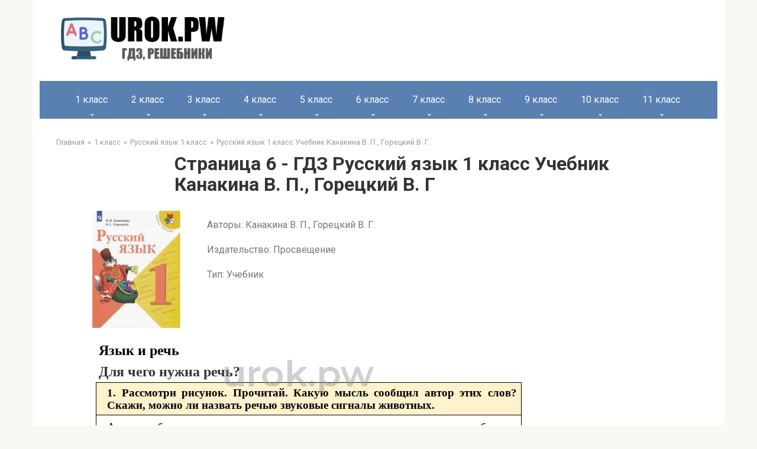

--- FILE ---
content_type: text/html; charset=UTF-8
request_url: https://urok.pw/1-klass/1-russkij-yazyk/gdz-russkij-yazyk-1-klass-uchebnik-kanakina-goretskij/1-kanakina-uchebnik-page-6/
body_size: 21754
content:
<!DOCTYPE html>
<html lang="en-US">
<head>
    <link rel="preconnect" href="https://fonts.googleapis.com" />
    <link rel="preconnect" href="https://fonts.gstatic.com" crossorigin />
    <link
            href="https://fonts.googleapis.com/css2?family=Roboto:ital,wght@0,100;0,300;0,400;0,500;0,700;0,900;1,100;1,300;1,400;1,500;1,700;1,900&display=swap"
            rel="stylesheet" />
    <link rel="shortcut icon" href="/img/cropped-urok.pw_-32x32.png" type="image/png">
    <meta charset="UTF-8">
    <meta http-equiv="X-UA-Compatible" content="IE=edge"/>
    <meta name="viewport" content="width=device-width, initial-scale=1.0"/>
    <meta name="apple-mobile-web-app-capable" content="yes">
    <meta name="format-detection" content="telephone=no">
    <title>Страница 6 - ГДЗ Русский язык 1 класс Учебник Канакина В. П., Горецкий В. Г (решебник) - urok.pw</title>
<!--    <script type="text/javascript" src="https://vk.com/js/api/openapi.js?169"></script>-->
<!--    <script type="text/javascript">-->
<!--        VK.init({apiId: 51697517, onlyWidgets: true});-->
<!--    </script>-->
    <!-- Yandex RTB  -->
    <script>window.yaContextCb = window.yaContextCb || []</script>
    <script src="https://yandex.ru/ads/system/context.js" async></script>

    <meta name="title" content="Страница 6 - ГДЗ Русский язык 1 класс Учебник Канакина В. П., Горецкий В. Г (решебник) - urok.pw">
<meta name="description" content="Решебник Страница 6 - ГДЗ Русский язык 1 класс Учебник Канакина В. П., Горецкий В. Г. Решение всех заданий на 5+.">
<meta name="csrf-param" content="_csrf-frontend">
<meta name="csrf-token" content="ZH-irz6pVk8ljjEmLI4-pjK20GxV-0WU2xK2sM4YaMVdLeqbXNEVNkb0ZENWxwnpR_2PBm2NdtG-XOaA_nEMjQ==">

<link href="/assets/2fe6b9f/dist/css/bootstrap.css" rel="stylesheet">
<link href="/scss/style.css" rel="stylesheet">    </head>
<body>


    <header class="header container">
                <a class="logo-link" href="/">
            <img src="/img/logo.png" alt="logo" class="logo" />
        </a>
                <div class="mob-hamburger"><span></span></div>
    </header>

    <nav class="main-navigation container">
    <div class="main-navigation-inner">
        <ul class="menu nav_menu">
                                                <li class="menu-item">
                        <a class="menu-item_name" href="/1-klass/">1 класс</a>
                        <ul class="submenu">
                                                            <li class="submenu-item">
                                    <a href="/1-klass/1-anglijskij/">
                                        Английский язык                                    </a>
                                </li>
                                                            <li class="submenu-item">
                                    <a href="/1-klass/1-russkij-yazyk/">
                                        Русский язык                                    </a>
                                </li>
                                                            <li class="submenu-item">
                                    <a href="/1-klass/1-literaturnoe-chtenie/">
                                        Литературное чтение                                    </a>
                                </li>
                                                            <li class="submenu-item">
                                    <a href="/1-klass/1-okruzhayushhij-mir/">
                                        Окружающий мир                                    </a>
                                </li>
                                                            <li class="submenu-item">
                                    <a href="/1-klass/1-matematika/">
                                        Математика                                    </a>
                                </li>
                                                    </ul>
                    </li>
                                                                <li class="menu-item">
                        <a class="menu-item_name" href="/2-klass/">2 класс</a>
                        <ul class="submenu">
                                                            <li class="submenu-item">
                                    <a href="/2-klass/2-matematika/">
                                        Математика                                    </a>
                                </li>
                                                            <li class="submenu-item">
                                    <a href="/2-klass/2-anglijskij/">
                                        Английский язык                                    </a>
                                </li>
                                                            <li class="submenu-item">
                                    <a href="/2-klass/2-informatika/">
                                        Информатика                                    </a>
                                </li>
                                                            <li class="submenu-item">
                                    <a href="/2-klass/2-literaturnoe-chtenie/">
                                        Литературное чтение                                    </a>
                                </li>
                                                            <li class="submenu-item">
                                    <a href="/2-klass/2-okruzhayushhij-mir/">
                                        Окружающий мир                                    </a>
                                </li>
                                                            <li class="submenu-item">
                                    <a href="/2-klass/2-russkij-yazyk/">
                                        Русский язык                                    </a>
                                </li>
                                                            <li class="submenu-item">
                                    <a href="/2-klass/2-muzyka/">
                                        Музыка                                    </a>
                                </li>
                                                    </ul>
                    </li>
                                                                <li class="menu-item">
                        <a class="menu-item_name" href="/3-klass/">3 класс</a>
                        <ul class="submenu">
                                                            <li class="submenu-item">
                                    <a href="/3-klass/3-muzyka/">
                                        Музыка                                    </a>
                                </li>
                                                            <li class="submenu-item">
                                    <a href="/3-klass/3-okruzhayushhij-mir/">
                                        Окружающий мир                                    </a>
                                </li>
                                                            <li class="submenu-item">
                                    <a href="/3-klass/3-russkij-yazyk/">
                                        Русский язык                                    </a>
                                </li>
                                                            <li class="submenu-item">
                                    <a href="/3-klass/3-anglijskij/">
                                        Английский язык                                    </a>
                                </li>
                                                            <li class="submenu-item">
                                    <a href="/3-klass/3-informatika/">
                                        Информатика                                    </a>
                                </li>
                                                            <li class="submenu-item">
                                    <a href="/3-klass/3-literaturnoe-chtenie/">
                                        Литературное чтение                                    </a>
                                </li>
                                                            <li class="submenu-item">
                                    <a href="/3-klass/3-matematika/">
                                        Математика                                    </a>
                                </li>
                                                    </ul>
                    </li>
                                                                <li class="menu-item">
                        <a class="menu-item_name" href="/4-klass/">4 класс</a>
                        <ul class="submenu">
                                                            <li class="submenu-item">
                                    <a href="/4-klass/4-anglijskij-yazyk/">
                                        Английский язык                                    </a>
                                </li>
                                                            <li class="submenu-item">
                                    <a href="/4-klass/4-russkij-yazyk/">
                                        Русский язык                                    </a>
                                </li>
                                                            <li class="submenu-item">
                                    <a href="/4-klass/4-okruzhayushhij-mir/">
                                        Окружающий мир                                    </a>
                                </li>
                                                            <li class="submenu-item">
                                    <a href="/4-klass/4-matematika/">
                                        Математика                                    </a>
                                </li>
                                                            <li class="submenu-item">
                                    <a href="/4-klass/4-informatika/">
                                        Информатика                                    </a>
                                </li>
                                                            <li class="submenu-item">
                                    <a href="/4-klass/4-literaturnoe-chtenie/">
                                        Литературное чтение                                    </a>
                                </li>
                                                            <li class="submenu-item">
                                    <a href="/4-klass/4-muzyka/">
                                        Музыка                                    </a>
                                </li>
                                                    </ul>
                    </li>
                                                                <li class="menu-item">
                        <a class="menu-item_name" href="/5-klass/">5 класс</a>
                        <ul class="submenu">
                                                            <li class="submenu-item">
                                    <a href="/5-klass/5-obzh/">
                                        ОБЖ                                    </a>
                                </li>
                                                            <li class="submenu-item">
                                    <a href="/5-klass/5-tehnologiya/">
                                        Технология                                    </a>
                                </li>
                                                            <li class="submenu-item">
                                    <a href="/5-klass/5-matematika/">
                                        Математика                                    </a>
                                </li>
                                                            <li class="submenu-item">
                                    <a href="/5-klass/5-russkij-yazyk/">
                                        Русский язык                                    </a>
                                </li>
                                                            <li class="submenu-item">
                                    <a href="/5-klass/5-anglijskij-yazyk/">
                                        Английский язык                                    </a>
                                </li>
                                                            <li class="submenu-item">
                                    <a href="/5-klass/5-obshhestvoznanie/">
                                        Обществознание                                    </a>
                                </li>
                                                            <li class="submenu-item">
                                    <a href="/5-klass/5-istoriya/">
                                        История                                    </a>
                                </li>
                                                            <li class="submenu-item">
                                    <a href="/5-klass/5-geografiya/">
                                        География                                    </a>
                                </li>
                                                            <li class="submenu-item">
                                    <a href="/5-klass/5-literatura/">
                                        Литература                                    </a>
                                </li>
                                                            <li class="submenu-item">
                                    <a href="/5-klass/5-biologiya/">
                                        Биология                                    </a>
                                </li>
                                                            <li class="submenu-item">
                                    <a href="/5-klass/5-muzyka/">
                                        Музыка                                    </a>
                                </li>
                                                            <li class="submenu-item">
                                    <a href="/5-klass/5-informatika/">
                                        Информатика                                    </a>
                                </li>
                                                            <li class="submenu-item">
                                    <a href="/5-klass/5-nemeczkij/">
                                        Немецкий язык                                    </a>
                                </li>
                                                    </ul>
                    </li>
                                                                <li class="menu-item">
                        <a class="menu-item_name" href="/6-klass/">6 класс</a>
                        <ul class="submenu">
                                                            <li class="submenu-item">
                                    <a href="/6-klass/6-biologiya/">
                                        Биология                                    </a>
                                </li>
                                                            <li class="submenu-item">
                                    <a href="/6-klass/6-nemeczkij/">
                                        Немецкий язык                                    </a>
                                </li>
                                                            <li class="submenu-item">
                                    <a href="/6-klass/6-literatura/">
                                        Литература                                    </a>
                                </li>
                                                            <li class="submenu-item">
                                    <a href="/6-klass/6-matematika/">
                                        Математика                                    </a>
                                </li>
                                                            <li class="submenu-item">
                                    <a href="/6-klass/6-anglijskij-yazyk/">
                                        Английский язык                                    </a>
                                </li>
                                                            <li class="submenu-item">
                                    <a href="/6-klass/6-russkij-yazyk/">
                                        Русский язык                                    </a>
                                </li>
                                                            <li class="submenu-item">
                                    <a href="/6-klass/6-obshhestvoznanie/">
                                        Обществознание                                    </a>
                                </li>
                                                            <li class="submenu-item">
                                    <a href="/6-klass/6-informatika/">
                                        Информатика                                    </a>
                                </li>
                                                            <li class="submenu-item">
                                    <a href="/6-klass/6-istoriya/">
                                        История                                    </a>
                                </li>
                                                            <li class="submenu-item">
                                    <a href="/6-klass/6-geografiya/">
                                        География                                    </a>
                                </li>
                                                    </ul>
                    </li>
                                                                <li class="menu-item">
                        <a class="menu-item_name" href="/7-klass/">7 класс</a>
                        <ul class="submenu">
                                                            <li class="submenu-item">
                                    <a href="/7-klass/nemeckiy-yazik-7/">
                                        Немецкий язык                                    </a>
                                </li>
                                                            <li class="submenu-item">
                                    <a href="/7-klass/7-algebra/">
                                        Алгебра                                    </a>
                                </li>
                                                            <li class="submenu-item">
                                    <a href="/7-klass/7-russkij-yazyk/">
                                        Русский язык                                    </a>
                                </li>
                                                            <li class="submenu-item">
                                    <a href="/7-klass/7-obshhestvoznanie/">
                                        Обществознание                                    </a>
                                </li>
                                                            <li class="submenu-item">
                                    <a href="/7-klass/7-fizika/">
                                        Физика                                    </a>
                                </li>
                                                            <li class="submenu-item">
                                    <a href="/7-klass/7-anglijskij/">
                                        Английский язык                                    </a>
                                </li>
                                                            <li class="submenu-item">
                                    <a href="/7-klass/7-informatika/">
                                        Информатика                                    </a>
                                </li>
                                                            <li class="submenu-item">
                                    <a href="/7-klass/7-biologiya/">
                                        Биология                                    </a>
                                </li>
                                                            <li class="submenu-item">
                                    <a href="/7-klass/7-geometriya/">
                                        Геометрия                                    </a>
                                </li>
                                                            <li class="submenu-item">
                                    <a href="/7-klass/7-literatura/">
                                        Литература                                    </a>
                                </li>
                                                            <li class="submenu-item">
                                    <a href="/7-klass/7-geografiya/">
                                        География                                    </a>
                                </li>
                                                            <li class="submenu-item">
                                    <a href="/7-klass/7-istoriya/">
                                        История                                    </a>
                                </li>
                                                    </ul>
                    </li>
                                                                <li class="menu-item">
                        <a class="menu-item_name" href="/8-klass/">8 класс</a>
                        <ul class="submenu">
                                                            <li class="submenu-item">
                                    <a href="/8-klass/8-geografiya/">
                                        География                                    </a>
                                </li>
                                                            <li class="submenu-item">
                                    <a href="/8-klass/8-istoriya/">
                                        История                                    </a>
                                </li>
                                                            <li class="submenu-item">
                                    <a href="/8-klass/8-himiya/">
                                        Химия                                    </a>
                                </li>
                                                            <li class="submenu-item">
                                    <a href="/8-klass/8-fizika/">
                                        Физика                                    </a>
                                </li>
                                                            <li class="submenu-item">
                                    <a href="/8-klass/8-russkij-yazyk/">
                                        Русский язык                                    </a>
                                </li>
                                                            <li class="submenu-item">
                                    <a href="/8-klass/8-anglijskij/">
                                        Английский язык                                    </a>
                                </li>
                                                            <li class="submenu-item">
                                    <a href="/8-klass/8-algebra/">
                                        Алгебра                                    </a>
                                </li>
                                                            <li class="submenu-item">
                                    <a href="/8-klass/8-obshhestvoznanie/">
                                        Обществознание                                    </a>
                                </li>
                                                            <li class="submenu-item">
                                    <a href="/8-klass/8-informatika/">
                                        Информатика                                    </a>
                                </li>
                                                            <li class="submenu-item">
                                    <a href="/8-klass/8-biologiya/">
                                        Биология                                    </a>
                                </li>
                                                            <li class="submenu-item">
                                    <a href="/8-klass/8-tehnologiya/">
                                        Технология                                    </a>
                                </li>
                                                    </ul>
                    </li>
                                                                <li class="menu-item">
                        <a class="menu-item_name" href="/9-klass/">9 класс</a>
                        <ul class="submenu">
                                                            <li class="submenu-item">
                                    <a href="/9-klass/9-biologiya/">
                                        Биология                                    </a>
                                </li>
                                                            <li class="submenu-item">
                                    <a href="/9-klass/9-obshhestvoznanie/">
                                        Обществознание                                    </a>
                                </li>
                                                            <li class="submenu-item">
                                    <a href="/9-klass/9-fizika/">
                                        Физика                                    </a>
                                </li>
                                                            <li class="submenu-item">
                                    <a href="/9-klass/9-informatika/">
                                        Информатика                                    </a>
                                </li>
                                                            <li class="submenu-item">
                                    <a href="/9-klass/9-anglijskij/">
                                        Английский язык                                    </a>
                                </li>
                                                            <li class="submenu-item">
                                    <a href="/9-klass/9-algebra/">
                                        Алгебра                                    </a>
                                </li>
                                                            <li class="submenu-item">
                                    <a href="/9-klass/9-russkij-yazyk/">
                                        Русский язык                                    </a>
                                </li>
                                                            <li class="submenu-item">
                                    <a href="/9-klass/9-himiya/">
                                        Химия                                    </a>
                                </li>
                                                            <li class="submenu-item">
                                    <a href="/9-klass/9-istoriya/">
                                        История                                    </a>
                                </li>
                                                            <li class="submenu-item">
                                    <a href="/9-klass/9-obzh/">
                                        ОБЖ                                    </a>
                                </li>
                                                            <li class="submenu-item">
                                    <a href="/9-klass/geografiya-9/">
                                        География                                    </a>
                                </li>
                                                    </ul>
                    </li>
                                                                <li class="menu-item">
                        <a class="menu-item_name" href="/10-klass/">10 класс</a>
                        <ul class="submenu">
                                                            <li class="submenu-item">
                                    <a href="/10-klass/fizika-10/">
                                        Физика                                    </a>
                                </li>
                                                            <li class="submenu-item">
                                    <a href="/10-klass/himiya-10/">
                                        Химия                                    </a>
                                </li>
                                                            <li class="submenu-item">
                                    <a href="/10-klass/10-russkij-yazyk/">
                                        Русский язык                                    </a>
                                </li>
                                                    </ul>
                    </li>
                                                                <li class="menu-item">
                        <a class="menu-item_name" href="/11-klass/">11 класс</a>
                        <ul class="submenu">
                                                            <li class="submenu-item">
                                    <a href="/11-klass/fizika-11/">
                                        Физика                                    </a>
                                </li>
                                                            <li class="submenu-item">
                                    <a href="/11-klass/himiya-11/">
                                        Химия                                    </a>
                                </li>
                                                    </ul>
                    </li>
                                    </ul>
    </div>
</nav>





    <main class="main container">
        <ul class="breadcrumbs"><li><a href="/">Главная</a></li><li><a href="/1-klass/">1 класс</a></li><li><a href="/1-klass/1-russkij-yazyk/">Русский язык 1 класс</a></li><li><a href="/1-klass/1-russkij-yazyk/gdz-russkij-yazyk-1-klass-uchebnik-kanakina-goretskij/">Русский язык 1 класс Учебник Канакина В. П., Горецкий В. Г.</a></li></ul>

            <div class="content page">
        <h1 class="title">Страница 6 - ГДЗ Русский язык 1 класс Учебник Канакина В. П., Горецкий В. Г</h1>
        <!--AdFox START-->
        <!--yandex_babysgames-->
        <!--Площадка: urok.pw / * / *-->
        <!--Тип баннера: urokpw после заголовка страницы десктоп-->
        <!--Расположение: верх страницы-->
        <div id="adfox_169349202253516599"></div>
        <script>
            window.yaContextCb.push(()=>{
                Ya.adfoxCode.createAdaptive({
                        ownerId: 290920,
                        containerId: 'adfox_169349202253516599',
                        params: {
                            pp: 'g',
                            ps: 'gthe',
                            p2: 'innm'
                        }
                    },
                    ['desktop', 'tablet'], // states
                    {
                        isAutoReloads: true
                    })
            })
        </script>

        <!--AdFox START-->
        <!--yandex_babysgames-->
        <!--Площадка: urok.pw / * / *-->
        <!--Тип баннера: urokpw после заголовка страницы мобайл-->
        <!--Расположение: верх страницы-->
        <div id="adfox_169349275145985546"></div>
        <script>
            window.yaContextCb.push(()=>{
                Ya.adfoxCode.createAdaptive({
                        ownerId: 290920,
                        containerId: 'adfox_169349275145985546',
                        params: {
                            pp: 'g',
                            ps: 'gthe',
                            p2: 'innn'
                        }
                    },
                    ['phone'], // states
                    {
                        isAutoReloads: true
                    })
            })
        </script>

        <div class="book-description">
            <div class="book-cover">
                                                            <img class="book-cover" src="[data-uri]">
                                                </div>
            <div class="book-info">
                <p>Авторы: Канакина В. П., Горецкий В. Г.</p>
<p>Издательство: Просвещение</p>
<p>Тип: Учебник</p>            </div>
        </div>
        <!--AdFox START-->
        <!--yandex_babysgames-->
        <!--Площадка: urok.pw / * / *-->
        <!--Тип баннера: urokpw-десктоп-До решения-->
        <!--Расположение: верх страницы-->
        <div id="adfox_169349282287926528"></div>
        <script>
            window.yaContextCb.push(()=>{
                Ya.adfoxCode.createAdaptive({
                        ownerId: 290920,
                        containerId: 'adfox_169349282287926528',
                        params: {
                            pp: 'g',
                            ps: 'gthe',
                            p2: 'inno'
                        }
                    },
                    ['desktop', 'tablet'], // states
                    {
                        isAutoReloads: true
                    })
            })
        </script>


        <!--AdFox START-->
        <!--yandex_babysgames-->
        <!--Площадка: urok.pw / * / *-->
        <!--Тип баннера: urokpw-Мобайл-До решения-->
        <!--Расположение: верх страницы-->
        <div id="adfox_16934928607899186"></div>
        <script>
            window.yaContextCb.push(()=>{
                Ya.adfoxCode.createAdaptive({
                        ownerId: 290920,
                        containerId: 'adfox_16934928607899186',
                        params: {
                            pp: 'g',
                            ps: 'gthe',
                            p2: 'innu'
                        }
                    },
                    ['phone'], // states
                    {
                        isAutoReloads: true
                    })
            })
        </script>

        <div style="margin: 20px 0 20px 0" id="answer"></div>
        <!--AdFox START-->
        <!--yandex_babysgames-->
        <!--Площадка: urok.pw / * / *-->
        <!--Тип баннера: urokpw-десктоп-После решения-->
        <!--Расположение: середина страницы-->
        <div id="adfox_169349296055025033"></div>
        <script>
            window.yaContextCb.push(()=>{
                Ya.adfoxCode.createAdaptive({
                        ownerId: 290920,
                        containerId: 'adfox_169349296055025033',
                        params: {
                            pp: 'h',
                            ps: 'gthe',
                            p2: 'innq'
                        }
                    },
                    ['desktop', 'tablet'], // states
                    {
                        isAutoReloads: true
                    })
            })
        </script>


        <!--AdFox START-->
        <!--yandex_babysgames-->
        <!--Площадка: urok.pw / * / *-->
        <!--Тип баннера: urokpw-мобайл-После решения-->
        <!--Расположение: середина страницы-->
        <div id="adfox_169349302219677636"></div>
        <script>
            window.yaContextCb.push(()=>{
                Ya.adfoxCode.createAdaptive({
                        ownerId: 290920,
                        containerId: 'adfox_169349302219677636',
                        params: {
                            pp: 'h',
                            ps: 'gthe',
                            p2: 'innw'
                        }
                    },
                    ['phone'], // states
                    {
                        isAutoReloads: true
                    })
            })
        </script>

                <div class="img_link">
                                    <a href="/1-klass/1-russkij-yazyk/gdz-russkij-yazyk-1-klass-uchebnik-kanakina-goretskij/1-kanakina-uchebnik-page-6/">
                                    6
                                    </a>
                                    <a href="/1-klass/1-russkij-yazyk/gdz-russkij-yazyk-1-klass-uchebnik-kanakina-goretskij/1-kanakina-uchebnik-page-7/">
                                    7
                                    </a>
                                    <a href="/1-klass/1-russkij-yazyk/gdz-russkij-yazyk-1-klass-uchebnik-kanakina-goretskij/1-kanakina-uchebnik-page-8/">
                                    8
                                    </a>
                                    <a href="/1-klass/1-russkij-yazyk/gdz-russkij-yazyk-1-klass-uchebnik-kanakina-goretskij/1-kanakina-uchebnik-page-10/">
                                    10
                                    </a>
                                    <a href="/1-klass/1-russkij-yazyk/gdz-russkij-yazyk-1-klass-uchebnik-kanakina-goretskij/1-kanakina-uchebnik-page-11/">
                                    11
                                    </a>
                                    <a href="/1-klass/1-russkij-yazyk/gdz-russkij-yazyk-1-klass-uchebnik-kanakina-goretskij/1-kanakina-uchebnik-page-12/">
                                    12
                                    </a>
                                    <a href="/1-klass/1-russkij-yazyk/gdz-russkij-yazyk-1-klass-uchebnik-kanakina-goretskij/1-kanakina-uchebnik-page-13/">
                                    13
                                    </a>
                                    <a href="/1-klass/1-russkij-yazyk/gdz-russkij-yazyk-1-klass-uchebnik-kanakina-goretskij/1-kanakina-uchebnik-page-14/">
                                    14
                                    </a>
                                    <a href="/1-klass/1-russkij-yazyk/gdz-russkij-yazyk-1-klass-uchebnik-kanakina-goretskij/1-kanakina-uchebnik-page-15/">
                                    15
                                    </a>
                                    <a href="/1-klass/1-russkij-yazyk/gdz-russkij-yazyk-1-klass-uchebnik-kanakina-goretskij/1-kanakina-uchebnik-page-16/">
                                    16
                                    </a>
                                    <a href="/1-klass/1-russkij-yazyk/gdz-russkij-yazyk-1-klass-uchebnik-kanakina-goretskij/1-kanakina-uchebnik-page-18/">
                                    18
                                    </a>
                                    <a href="/1-klass/1-russkij-yazyk/gdz-russkij-yazyk-1-klass-uchebnik-kanakina-goretskij/1-kanakina-uchebnik-page-19/">
                                    19
                                    </a>
                                    <a href="/1-klass/1-russkij-yazyk/gdz-russkij-yazyk-1-klass-uchebnik-kanakina-goretskij/1-kanakina-uchebnik-page-20/">
                                    20
                                    </a>
                                    <a href="/1-klass/1-russkij-yazyk/gdz-russkij-yazyk-1-klass-uchebnik-kanakina-goretskij/1-kanakina-uchebnik-page-21/">
                                    21
                                    </a>
                                    <a href="/1-klass/1-russkij-yazyk/gdz-russkij-yazyk-1-klass-uchebnik-kanakina-goretskij/1-kanakina-uchebnik-page-22/">
                                    22
                                    </a>
                                    <a href="/1-klass/1-russkij-yazyk/gdz-russkij-yazyk-1-klass-uchebnik-kanakina-goretskij/1-kanakina-uchebnik-page-23/">
                                    23
                                    </a>
                                    <a href="/1-klass/1-russkij-yazyk/gdz-russkij-yazyk-1-klass-uchebnik-kanakina-goretskij/1-kanakina-uchebnik-page-24/">
                                    24
                                    </a>
                                    <a href="/1-klass/1-russkij-yazyk/gdz-russkij-yazyk-1-klass-uchebnik-kanakina-goretskij/1-kanakina-uchebnik-page-25/">
                                    25
                                    </a>
                                    <a href="/1-klass/1-russkij-yazyk/gdz-russkij-yazyk-1-klass-uchebnik-kanakina-goretskij/1-kanakina-uchebnik-page-26/">
                                    26
                                    </a>
                                    <a href="/1-klass/1-russkij-yazyk/gdz-russkij-yazyk-1-klass-uchebnik-kanakina-goretskij/1-kanakina-uchebnik-page-27/">
                                    27
                                    </a>
                                    <a href="/1-klass/1-russkij-yazyk/gdz-russkij-yazyk-1-klass-uchebnik-kanakina-goretskij/1-kanakina-uchebnik-page-28/">
                                    28
                                    </a>
                                    <a href="/1-klass/1-russkij-yazyk/gdz-russkij-yazyk-1-klass-uchebnik-kanakina-goretskij/1-kanakina-uchebnik-page-30/">
                                    30
                                    </a>
                                    <a href="/1-klass/1-russkij-yazyk/gdz-russkij-yazyk-1-klass-uchebnik-kanakina-goretskij/1-kanakina-uchebnik-page-32/">
                                    32
                                    </a>
                                    <a href="/1-klass/1-russkij-yazyk/gdz-russkij-yazyk-1-klass-uchebnik-kanakina-goretskij/1-kanakina-uchebnik-page-33/">
                                    33
                                    </a>
                                    <a href="/1-klass/1-russkij-yazyk/gdz-russkij-yazyk-1-klass-uchebnik-kanakina-goretskij/1-kanakina-uchebnik-page-34/">
                                    34
                                    </a>
                                    <a href="/1-klass/1-russkij-yazyk/gdz-russkij-yazyk-1-klass-uchebnik-kanakina-goretskij/1-kanakina-uchebnik-page-35/">
                                    35
                                    </a>
                                    <a href="/1-klass/1-russkij-yazyk/gdz-russkij-yazyk-1-klass-uchebnik-kanakina-goretskij/1-kanakina-uchebnik-page-36/">
                                    36
                                    </a>
                                    <a href="/1-klass/1-russkij-yazyk/gdz-russkij-yazyk-1-klass-uchebnik-kanakina-goretskij/1-kanakina-uchebnik-page-37/">
                                    37
                                    </a>
                                    <a href="/1-klass/1-russkij-yazyk/gdz-russkij-yazyk-1-klass-uchebnik-kanakina-goretskij/1-kanakina-uchebnik-page-38/">
                                    38
                                    </a>
                                    <a href="/1-klass/1-russkij-yazyk/gdz-russkij-yazyk-1-klass-uchebnik-kanakina-goretskij/1-kanakina-uchebnik-page-39/">
                                    39
                                    </a>
                                    <a href="/1-klass/1-russkij-yazyk/gdz-russkij-yazyk-1-klass-uchebnik-kanakina-goretskij/1-kanakina-uchebnik-page-40/">
                                    40
                                    </a>
                                    <a href="/1-klass/1-russkij-yazyk/gdz-russkij-yazyk-1-klass-uchebnik-kanakina-goretskij/1-kanakina-uchebnik-page-41/">
                                    41
                                    </a>
                                    <a href="/1-klass/1-russkij-yazyk/gdz-russkij-yazyk-1-klass-uchebnik-kanakina-goretskij/1-kanakina-uchebnik-page-42/">
                                    42
                                    </a>
                                    <a href="/1-klass/1-russkij-yazyk/gdz-russkij-yazyk-1-klass-uchebnik-kanakina-goretskij/1-kanakina-uchebnik-page-43/">
                                    43
                                    </a>
                                    <a href="/1-klass/1-russkij-yazyk/gdz-russkij-yazyk-1-klass-uchebnik-kanakina-goretskij/1-kanakina-uchebnik-page-44/">
                                    44
                                    </a>
                                    <a href="/1-klass/1-russkij-yazyk/gdz-russkij-yazyk-1-klass-uchebnik-kanakina-goretskij/1-kanakina-uchebnik-page-46/">
                                    46
                                    </a>
                                    <a href="/1-klass/1-russkij-yazyk/gdz-russkij-yazyk-1-klass-uchebnik-kanakina-goretskij/1-kanakina-uchebnik-page-47/">
                                    47
                                    </a>
                                    <a href="/1-klass/1-russkij-yazyk/gdz-russkij-yazyk-1-klass-uchebnik-kanakina-goretskij/1-kanakina-uchebnik-page-48/">
                                    48
                                    </a>
                                    <a href="/1-klass/1-russkij-yazyk/gdz-russkij-yazyk-1-klass-uchebnik-kanakina-goretskij/1-kanakina-uchebnik-page-49/">
                                    49
                                    </a>
                                    <a href="/1-klass/1-russkij-yazyk/gdz-russkij-yazyk-1-klass-uchebnik-kanakina-goretskij/1-kanakina-uchebnik-page-50/">
                                    50
                                    </a>
                                    <a href="/1-klass/1-russkij-yazyk/gdz-russkij-yazyk-1-klass-uchebnik-kanakina-goretskij/1-kanakina-uchebnik-page-51/">
                                    51
                                    </a>
                                    <a href="/1-klass/1-russkij-yazyk/gdz-russkij-yazyk-1-klass-uchebnik-kanakina-goretskij/1-kanakina-uchebnik-page-52/">
                                    52
                                    </a>
                                    <a href="/1-klass/1-russkij-yazyk/gdz-russkij-yazyk-1-klass-uchebnik-kanakina-goretskij/1-kanakina-uchebnik-page-53/">
                                    53
                                    </a>
                                    <a href="/1-klass/1-russkij-yazyk/gdz-russkij-yazyk-1-klass-uchebnik-kanakina-goretskij/1-kanakina-uchebnik-page-54/">
                                    54
                                    </a>
                                    <a href="/1-klass/1-russkij-yazyk/gdz-russkij-yazyk-1-klass-uchebnik-kanakina-goretskij/1-kanakina-uchebnik-page-55/">
                                    55
                                    </a>
                                    <a href="/1-klass/1-russkij-yazyk/gdz-russkij-yazyk-1-klass-uchebnik-kanakina-goretskij/1-kanakina-uchebnik-page-56/">
                                    56
                                    </a>
                                    <a href="/1-klass/1-russkij-yazyk/gdz-russkij-yazyk-1-klass-uchebnik-kanakina-goretskij/1-kanakina-uchebnik-page-57/">
                                    57
                                    </a>
                                    <a href="/1-klass/1-russkij-yazyk/gdz-russkij-yazyk-1-klass-uchebnik-kanakina-goretskij/1-kanakina-uchebnik-page-58/">
                                    58
                                    </a>
                                    <a href="/1-klass/1-russkij-yazyk/gdz-russkij-yazyk-1-klass-uchebnik-kanakina-goretskij/1-kanakina-uchebnik-page-59/">
                                    59
                                    </a>
                                    <a href="/1-klass/1-russkij-yazyk/gdz-russkij-yazyk-1-klass-uchebnik-kanakina-goretskij/1-kanakina-uchebnik-page-60/">
                                    60
                                    </a>
                                    <a href="/1-klass/1-russkij-yazyk/gdz-russkij-yazyk-1-klass-uchebnik-kanakina-goretskij/1-kanakina-uchebnik-page-61/">
                                    61
                                    </a>
                                    <a href="/1-klass/1-russkij-yazyk/gdz-russkij-yazyk-1-klass-uchebnik-kanakina-goretskij/1-kanakina-uchebnik-page-62/">
                                    62
                                    </a>
                                    <a href="/1-klass/1-russkij-yazyk/gdz-russkij-yazyk-1-klass-uchebnik-kanakina-goretskij/1-kanakina-uchebnik-page-63/">
                                    63
                                    </a>
                                    <a href="/1-klass/1-russkij-yazyk/gdz-russkij-yazyk-1-klass-uchebnik-kanakina-goretskij/1-kanakina-uchebnik-page-64/">
                                    64
                                    </a>
                                    <a href="/1-klass/1-russkij-yazyk/gdz-russkij-yazyk-1-klass-uchebnik-kanakina-goretskij/1-kanakina-uchebnik-page-65/">
                                    65
                                    </a>
                                    <a href="/1-klass/1-russkij-yazyk/gdz-russkij-yazyk-1-klass-uchebnik-kanakina-goretskij/1-kanakina-uchebnik-page-66/">
                                    66
                                    </a>
                                    <a href="/1-klass/1-russkij-yazyk/gdz-russkij-yazyk-1-klass-uchebnik-kanakina-goretskij/1-kanakina-uchebnik-page-67/">
                                    67
                                    </a>
                                    <a href="/1-klass/1-russkij-yazyk/gdz-russkij-yazyk-1-klass-uchebnik-kanakina-goretskij/1-kanakina-uchebnik-page-68/">
                                    68
                                    </a>
                                    <a href="/1-klass/1-russkij-yazyk/gdz-russkij-yazyk-1-klass-uchebnik-kanakina-goretskij/1-kanakina-uchebnik-page-69/">
                                    69
                                    </a>
                                    <a href="/1-klass/1-russkij-yazyk/gdz-russkij-yazyk-1-klass-uchebnik-kanakina-goretskij/1-kanakina-uchebnik-page-70/">
                                    70
                                    </a>
                                    <a href="/1-klass/1-russkij-yazyk/gdz-russkij-yazyk-1-klass-uchebnik-kanakina-goretskij/1-kanakina-uchebnik-page-71/">
                                    71
                                    </a>
                                    <a href="/1-klass/1-russkij-yazyk/gdz-russkij-yazyk-1-klass-uchebnik-kanakina-goretskij/1-kanakina-uchebnik-page-72/">
                                    72
                                    </a>
                                    <a href="/1-klass/1-russkij-yazyk/gdz-russkij-yazyk-1-klass-uchebnik-kanakina-goretskij/1-kanakina-uchebnik-page-73/">
                                    73
                                    </a>
                                    <a href="/1-klass/1-russkij-yazyk/gdz-russkij-yazyk-1-klass-uchebnik-kanakina-goretskij/1-kanakina-uchebnik-page-74/">
                                    74
                                    </a>
                                    <a href="/1-klass/1-russkij-yazyk/gdz-russkij-yazyk-1-klass-uchebnik-kanakina-goretskij/1-kanakina-uchebnik-page-75/">
                                    75
                                    </a>
                                    <a href="/1-klass/1-russkij-yazyk/gdz-russkij-yazyk-1-klass-uchebnik-kanakina-goretskij/1-kanakina-uchebnik-page-76/">
                                    76
                                    </a>
                                    <a href="/1-klass/1-russkij-yazyk/gdz-russkij-yazyk-1-klass-uchebnik-kanakina-goretskij/1-kanakina-uchebnik-page-77/">
                                    77
                                    </a>
                                    <a href="/1-klass/1-russkij-yazyk/gdz-russkij-yazyk-1-klass-uchebnik-kanakina-goretskij/1-kanakina-uchebnik-page-78/">
                                    78
                                    </a>
                                    <a href="/1-klass/1-russkij-yazyk/gdz-russkij-yazyk-1-klass-uchebnik-kanakina-goretskij/1-kanakina-uchebnik-page-79/">
                                    79
                                    </a>
                                    <a href="/1-klass/1-russkij-yazyk/gdz-russkij-yazyk-1-klass-uchebnik-kanakina-goretskij/1-kanakina-uchebnik-page-80/">
                                    80
                                    </a>
                                    <a href="/1-klass/1-russkij-yazyk/gdz-russkij-yazyk-1-klass-uchebnik-kanakina-goretskij/1-kanakina-uchebnik-page-81/">
                                    81
                                    </a>
                                    <a href="/1-klass/1-russkij-yazyk/gdz-russkij-yazyk-1-klass-uchebnik-kanakina-goretskij/1-kanakina-uchebnik-page-82/">
                                    82
                                    </a>
                                    <a href="/1-klass/1-russkij-yazyk/gdz-russkij-yazyk-1-klass-uchebnik-kanakina-goretskij/1-kanakina-uchebnik-page-83/">
                                    83
                                    </a>
                                    <a href="/1-klass/1-russkij-yazyk/gdz-russkij-yazyk-1-klass-uchebnik-kanakina-goretskij/1-kanakina-uchebnik-page-84/">
                                    84
                                    </a>
                                    <a href="/1-klass/1-russkij-yazyk/gdz-russkij-yazyk-1-klass-uchebnik-kanakina-goretskij/1-kanakina-uchebnik-page-85/">
                                    85
                                    </a>
                                    <a href="/1-klass/1-russkij-yazyk/gdz-russkij-yazyk-1-klass-uchebnik-kanakina-goretskij/1-kanakina-uchebnik-page-86/">
                                    86
                                    </a>
                                    <a href="/1-klass/1-russkij-yazyk/gdz-russkij-yazyk-1-klass-uchebnik-kanakina-goretskij/1-kanakina-uchebnik-page-87/">
                                    87
                                    </a>
                                    <a href="/1-klass/1-russkij-yazyk/gdz-russkij-yazyk-1-klass-uchebnik-kanakina-goretskij/1-kanakina-uchebnik-page-88/">
                                    88
                                    </a>
                                    <a href="/1-klass/1-russkij-yazyk/gdz-russkij-yazyk-1-klass-uchebnik-kanakina-goretskij/1-kanakina-uchebnik-page-89/">
                                    89
                                    </a>
                                    <a href="/1-klass/1-russkij-yazyk/gdz-russkij-yazyk-1-klass-uchebnik-kanakina-goretskij/1-kanakina-uchebnik-page-90/">
                                    90
                                    </a>
                                    <a href="/1-klass/1-russkij-yazyk/gdz-russkij-yazyk-1-klass-uchebnik-kanakina-goretskij/1-kanakina-uchebnik-page-91/">
                                    91
                                    </a>
                                    <a href="/1-klass/1-russkij-yazyk/gdz-russkij-yazyk-1-klass-uchebnik-kanakina-goretskij/1-kanakina-uchebnik-page-92/">
                                    92
                                    </a>
                                    <a href="/1-klass/1-russkij-yazyk/gdz-russkij-yazyk-1-klass-uchebnik-kanakina-goretskij/1-kanakina-uchebnik-page-93/">
                                    93
                                    </a>
                                    <a href="/1-klass/1-russkij-yazyk/gdz-russkij-yazyk-1-klass-uchebnik-kanakina-goretskij/1-kanakina-uchebnik-page-94/">
                                    94
                                    </a>
                                    <a href="/1-klass/1-russkij-yazyk/gdz-russkij-yazyk-1-klass-uchebnik-kanakina-goretskij/1-kanakina-uchebnik-page-95/">
                                    95
                                    </a>
                                    <a href="/1-klass/1-russkij-yazyk/gdz-russkij-yazyk-1-klass-uchebnik-kanakina-goretskij/1-kanakina-uchebnik-page-96/">
                                    96
                                    </a>
                                    <a href="/1-klass/1-russkij-yazyk/gdz-russkij-yazyk-1-klass-uchebnik-kanakina-goretskij/1-kanakina-uchebnik-page-97/">
                                    97
                                    </a>
                                    <a href="/1-klass/1-russkij-yazyk/gdz-russkij-yazyk-1-klass-uchebnik-kanakina-goretskij/1-kanakina-uchebnik-page-98/">
                                    98
                                    </a>
                                    <a href="/1-klass/1-russkij-yazyk/gdz-russkij-yazyk-1-klass-uchebnik-kanakina-goretskij/1-kanakina-uchebnik-page-99/">
                                    99
                                    </a>
                                    <a href="/1-klass/1-russkij-yazyk/gdz-russkij-yazyk-1-klass-uchebnik-kanakina-goretskij/1-kanakina-uchebnik-page-100/">
                                    100
                                    </a>
                                    <a href="/1-klass/1-russkij-yazyk/gdz-russkij-yazyk-1-klass-uchebnik-kanakina-goretskij/1-kanakina-uchebnik-page-101/">
                                    101
                                    </a>
                                    <a href="/1-klass/1-russkij-yazyk/gdz-russkij-yazyk-1-klass-uchebnik-kanakina-goretskij/1-kanakina-uchebnik-page-102/">
                                    102
                                    </a>
                                    <a href="/1-klass/1-russkij-yazyk/gdz-russkij-yazyk-1-klass-uchebnik-kanakina-goretskij/1-kanakina-uchebnik-page-103/">
                                    103
                                    </a>
                                    <a href="/1-klass/1-russkij-yazyk/gdz-russkij-yazyk-1-klass-uchebnik-kanakina-goretskij/1-kanakina-uchebnik-page-104/">
                                    104
                                    </a>
                                    <a href="/1-klass/1-russkij-yazyk/gdz-russkij-yazyk-1-klass-uchebnik-kanakina-goretskij/1-kanakina-uchebnik-page-105/">
                                    105
                                    </a>
                                    <a href="/1-klass/1-russkij-yazyk/gdz-russkij-yazyk-1-klass-uchebnik-kanakina-goretskij/1-kanakina-uchebnik-page-106/">
                                    106
                                    </a>
                                    <a href="/1-klass/1-russkij-yazyk/gdz-russkij-yazyk-1-klass-uchebnik-kanakina-goretskij/1-kanakina-uchebnik-page-107/">
                                    107
                                    </a>
                                    <a href="/1-klass/1-russkij-yazyk/gdz-russkij-yazyk-1-klass-uchebnik-kanakina-goretskij/1-kanakina-uchebnik-page-108/">
                                    108
                                    </a>
                                    <a href="/1-klass/1-russkij-yazyk/gdz-russkij-yazyk-1-klass-uchebnik-kanakina-goretskij/1-kanakina-uchebnik-page-109/">
                                    109
                                    </a>
                                    <a href="/1-klass/1-russkij-yazyk/gdz-russkij-yazyk-1-klass-uchebnik-kanakina-goretskij/1-kanakina-uchebnik-page-110/">
                                    110
                                    </a>
                                    <a href="/1-klass/1-russkij-yazyk/gdz-russkij-yazyk-1-klass-uchebnik-kanakina-goretskij/1-kanakina-uchebnik-page-111/">
                                    111
                                    </a>
                                    <a href="/1-klass/1-russkij-yazyk/gdz-russkij-yazyk-1-klass-uchebnik-kanakina-goretskij/1-kanakina-uchebnik-page-112/">
                                    112
                                    </a>
                                    <a href="/1-klass/1-russkij-yazyk/gdz-russkij-yazyk-1-klass-uchebnik-kanakina-goretskij/1-kanakina-uchebnik-page-113/">
                                    113
                                    </a>
                                    <a href="/1-klass/1-russkij-yazyk/gdz-russkij-yazyk-1-klass-uchebnik-kanakina-goretskij/1-kanakina-uchebnik-page-114/">
                                    114
                                    </a>
                                    <a href="/1-klass/1-russkij-yazyk/gdz-russkij-yazyk-1-klass-uchebnik-kanakina-goretskij/1-kanakina-uchebnik-page-115/">
                                    115
                                    </a>
                                    <a href="/1-klass/1-russkij-yazyk/gdz-russkij-yazyk-1-klass-uchebnik-kanakina-goretskij/1-kanakina-uchebnik-page-116/">
                                    116
                                    </a>
                                    <a href="/1-klass/1-russkij-yazyk/gdz-russkij-yazyk-1-klass-uchebnik-kanakina-goretskij/1-kanakina-uchebnik-page-117/">
                                    117
                                    </a>
                                    <a href="/1-klass/1-russkij-yazyk/gdz-russkij-yazyk-1-klass-uchebnik-kanakina-goretskij/1-kanakina-uchebnik-page-118/">
                                    118
                                    </a>
                                    <a href="/1-klass/1-russkij-yazyk/gdz-russkij-yazyk-1-klass-uchebnik-kanakina-goretskij/1-kanakina-uchebnik-page-119/">
                                    119
                                    </a>
                                    <a href="/1-klass/1-russkij-yazyk/gdz-russkij-yazyk-1-klass-uchebnik-kanakina-goretskij/1-kanakina-uchebnik-page-120/">
                                    120
                                    </a>
                                    <a href="/1-klass/1-russkij-yazyk/gdz-russkij-yazyk-1-klass-uchebnik-kanakina-goretskij/1-kanakina-uchebnik-page-121/">
                                    121
                                    </a>
                                    <a href="/1-klass/1-russkij-yazyk/gdz-russkij-yazyk-1-klass-uchebnik-kanakina-goretskij/1-kanakina-uchebnik-page-122/">
                                    122
                                    </a>
                                    <a href="/1-klass/1-russkij-yazyk/gdz-russkij-yazyk-1-klass-uchebnik-kanakina-goretskij/1-kanakina-uchebnik-page-123/">
                                    123
                                    </a>
                                    <a href="/1-klass/1-russkij-yazyk/gdz-russkij-yazyk-1-klass-uchebnik-kanakina-goretskij/1-kanakina-uchebnik-page-124/">
                                    124
                                    </a>
                                    <a href="/1-klass/1-russkij-yazyk/gdz-russkij-yazyk-1-klass-uchebnik-kanakina-goretskij/1-kanakina-uchebnik-page-125/">
                                    125
                                    </a>
                                    <a href="/1-klass/1-russkij-yazyk/gdz-russkij-yazyk-1-klass-uchebnik-kanakina-goretskij/1-kanakina-uchebnik-page-126/">
                                    126
                                    </a>
                                    <a href="/1-klass/1-russkij-yazyk/gdz-russkij-yazyk-1-klass-uchebnik-kanakina-goretskij/1-kanakina-uchebnik-page-127/">
                                    127
                                    </a>
                                    <a href="/1-klass/1-russkij-yazyk/gdz-russkij-yazyk-1-klass-uchebnik-kanakina-goretskij/1-kanakina-uchebnik-page-128/">
                                    128
                                    </a>
                                    <a href="/1-klass/1-russkij-yazyk/gdz-russkij-yazyk-1-klass-uchebnik-kanakina-goretskij/1-kanakina-uchebnik-page-129/">
                                    129
                                    </a>
                                    <a href="/1-klass/1-russkij-yazyk/gdz-russkij-yazyk-1-klass-uchebnik-kanakina-goretskij/1-kanakina-uchebnik-page-130/">
                                    130
                                    </a>
                                    <a href="/1-klass/1-russkij-yazyk/gdz-russkij-yazyk-1-klass-uchebnik-kanakina-goretskij/1-kanakina-uchebnik-page-131/">
                                    131
                                    </a>
                                    <a href="/1-klass/1-russkij-yazyk/gdz-russkij-yazyk-1-klass-uchebnik-kanakina-goretskij/1-kanakina-uchebnik-page-132/">
                                    132
                                    </a>
                                    <a href="/1-klass/1-russkij-yazyk/gdz-russkij-yazyk-1-klass-uchebnik-kanakina-goretskij/1-kanakina-uchebnik-page-133/">
                                    133
                                    </a></div><div id="adfox_16934931042197343"></div><div id="adfox_16934931466758757"></div>    </div>
    <!--AdFox START-->
<!--yandex_babysgames-->
<!--Площадка: urok.pw / * / *-->
<!--Тип баннера: urokpw-десктоп-После пагинации-->
<!--Расположение: середина страницы-->
<script>
    window.yaContextCb.push(()=>{
        Ya.adfoxCode.createAdaptive({
                ownerId: 290920,
                containerId: 'adfox_16934931042197343',
                params: {
                    pp: 'h',
                    ps: 'gthe',
                    p2: 'innp'
                }
            },
            ['desktop', 'tablet'], // states
            {
                isAutoReloads: true
            })
    })
</script>


<!--AdFox START-->
<!--yandex_babysgames-->
<!--Площадка: urok.pw / * / *-->
<!--Тип баннера: urokpw-Мобайл-После пагинации-->
<!--Расположение: середина страницы-->
<script>
    window.yaContextCb.push(()=>{
        Ya.adfoxCode.createAdaptive({
                ownerId: 290920,
                containerId: 'adfox_16934931466758757',
                params: {
                    pp: 'h',
                    ps: 'gthe',
                    p2: 'innv'
                }
            },
            ['phone'], // states
            {
                isAutoReloads: true
            })
    })
</script>

<input type="hidden" id="ratingHiddenField">
    <div class="rate-wrapper empty">
        <p class="rate-title">Рейтинг</p>

        <div id="rating" class="rate">
            <input  type="radio" class="star15" id="star15" name="rate1" value="5" />
            <label for="star15" title="text">
                <svg onclick="setRating('ratingHiddenField', '5','2',16192,4)" width="21" height="21" viewBox="0 0 27 26" fill="#ccc" xmlns="http://www.w3.org/2000/svg">
                    <path
                            class="star-body"
                            d="M12.4322 2.08887C12.9213 1.09798 14.3343 1.09798 14.8234 2.08887L17.4379 7.38549C17.6319 7.77862 18.0068 8.05123 18.4406 8.11464L24.2894 8.96952C25.3826 9.12931 25.8183 10.4731 25.0269 11.244L20.7968 15.364C20.4823 15.6704 20.3388 16.1119 20.413 16.5446L21.411 22.3635C21.5979 23.4528 20.4545 24.2834 19.4763 23.769L14.2484 21.0197C13.8599 20.8154 13.3957 20.8154 13.0072 21.0197L7.7793 23.769C6.80112 24.2834 5.65773 23.4528 5.84455 22.3635L6.84257 16.5446C6.91679 16.1119 6.77323 15.6704 6.45874 15.364L2.22869 11.244C1.43723 10.4731 1.87295 9.12931 2.96617 8.96952L8.81494 8.11464C9.24875 8.05123 9.62366 7.77862 9.81772 7.38549L12.4322 2.08887Z"
                            fill="#ccc" />
                    <path
                            fill-rule="evenodd"
                            clip-rule="evenodd"
                            d="M11.2364 1.49903C12.2146 -0.482754 15.0406 -0.482746 16.0188 1.49903L18.6333 6.79565L24.4821 7.65053C26.6685 7.97011 27.5399 10.6577 25.957 12.1995L21.727 16.3195L22.725 22.1385C23.0986 24.317 20.8118 25.9783 18.8555 24.9495L13.6276 22.2002L8.39972 24.9495C6.44337 25.9783 4.15658 24.317 4.53023 22.1385L5.52825 16.3195L1.29821 12.1995C-0.284711 10.6577 0.586715 7.97011 2.77315 7.65053L8.62193 6.79565L11.2364 1.49903ZM13.6276 2.67936L11.0131 7.97598C10.625 8.76224 9.87521 9.30746 9.0076 9.43428L3.15883 10.2892L7.38887 14.4092C8.01787 15.0219 8.30497 15.9049 8.15654 16.7703L7.15852 22.5893L12.3864 19.84C13.1634 19.4313 14.0918 19.4313 14.8688 19.84L20.0967 22.5893L19.0987 16.7703C18.9503 15.9049 19.2374 15.0219 19.8664 14.4092L24.0964 10.2892L18.2476 9.43428C17.38 9.30746 16.6302 8.76224 16.2421 7.97598L13.6276 2.67936Z"
                            fill="#ccc" />
                </svg>
            </label>
            <input checked type="radio" class="star14" id="star14" name="rate1" value="4" />
            <label for="star14" title="text">
                <svg onclick="setRating('ratingHiddenField', '4','2',16192,4)" width="21" height="21" viewBox="0 0 27 26" fill="#ccc" xmlns="http://www.w3.org/2000/svg">
                    <path
                            class="star-body"
                            d="M12.4322 2.08887C12.9213 1.09798 14.3343 1.09798 14.8234 2.08887L17.4379 7.38549C17.6319 7.77862 18.0068 8.05123 18.4406 8.11464L24.2894 8.96952C25.3826 9.12931 25.8183 10.4731 25.0269 11.244L20.7968 15.364C20.4823 15.6704 20.3388 16.1119 20.413 16.5446L21.411 22.3635C21.5979 23.4528 20.4545 24.2834 19.4763 23.769L14.2484 21.0197C13.8599 20.8154 13.3957 20.8154 13.0072 21.0197L7.7793 23.769C6.80112 24.2834 5.65773 23.4528 5.84455 22.3635L6.84257 16.5446C6.91679 16.1119 6.77323 15.6704 6.45874 15.364L2.22869 11.244C1.43723 10.4731 1.87295 9.12931 2.96617 8.96952L8.81494 8.11464C9.24875 8.05123 9.62366 7.77862 9.81772 7.38549L12.4322 2.08887Z"
                            fill="#ccc" />
                    <path
                            fill-rule="evenodd"
                            clip-rule="evenodd"
                            d="M11.2364 1.49903C12.2146 -0.482754 15.0406 -0.482746 16.0188 1.49903L18.6333 6.79565L24.4821 7.65053C26.6685 7.97011 27.5399 10.6577 25.957 12.1995L21.727 16.3195L22.725 22.1385C23.0986 24.317 20.8118 25.9783 18.8555 24.9495L13.6276 22.2002L8.39972 24.9495C6.44337 25.9783 4.15658 24.317 4.53023 22.1385L5.52825 16.3195L1.29821 12.1995C-0.284711 10.6577 0.586715 7.97011 2.77315 7.65053L8.62193 6.79565L11.2364 1.49903ZM13.6276 2.67936L11.0131 7.97598C10.625 8.76224 9.87521 9.30746 9.0076 9.43428L3.15883 10.2892L7.38887 14.4092C8.01787 15.0219 8.30497 15.9049 8.15654 16.7703L7.15852 22.5893L12.3864 19.84C13.1634 19.4313 14.0918 19.4313 14.8688 19.84L20.0967 22.5893L19.0987 16.7703C18.9503 15.9049 19.2374 15.0219 19.8664 14.4092L24.0964 10.2892L18.2476 9.43428C17.38 9.30746 16.6302 8.76224 16.2421 7.97598L13.6276 2.67936Z"
                            fill="#ccc" />
                </svg>
            </label>
            <input  type="radio" class="star13" id="star13" name="rate1" value="3" />
            <label for="star13" title="text">
                <svg onclick="setRating('ratingHiddenField', '3','2',16192,4)" width="21" height="21" viewBox="0 0 27 26" fill="#ccc" xmlns="http://www.w3.org/2000/svg">
                    <path
                            class="star-body"
                            d="M12.4322 2.08887C12.9213 1.09798 14.3343 1.09798 14.8234 2.08887L17.4379 7.38549C17.6319 7.77862 18.0068 8.05123 18.4406 8.11464L24.2894 8.96952C25.3826 9.12931 25.8183 10.4731 25.0269 11.244L20.7968 15.364C20.4823 15.6704 20.3388 16.1119 20.413 16.5446L21.411 22.3635C21.5979 23.4528 20.4545 24.2834 19.4763 23.769L14.2484 21.0197C13.8599 20.8154 13.3957 20.8154 13.0072 21.0197L7.7793 23.769C6.80112 24.2834 5.65773 23.4528 5.84455 22.3635L6.84257 16.5446C6.91679 16.1119 6.77323 15.6704 6.45874 15.364L2.22869 11.244C1.43723 10.4731 1.87295 9.12931 2.96617 8.96952L8.81494 8.11464C9.24875 8.05123 9.62366 7.77862 9.81772 7.38549L12.4322 2.08887Z"
                            fill="#ccc" />
                    <path
                            fill-rule="evenodd"
                            clip-rule="evenodd"
                            d="M11.2364 1.49903C12.2146 -0.482754 15.0406 -0.482746 16.0188 1.49903L18.6333 6.79565L24.4821 7.65053C26.6685 7.97011 27.5399 10.6577 25.957 12.1995L21.727 16.3195L22.725 22.1385C23.0986 24.317 20.8118 25.9783 18.8555 24.9495L13.6276 22.2002L8.39972 24.9495C6.44337 25.9783 4.15658 24.317 4.53023 22.1385L5.52825 16.3195L1.29821 12.1995C-0.284711 10.6577 0.586715 7.97011 2.77315 7.65053L8.62193 6.79565L11.2364 1.49903ZM13.6276 2.67936L11.0131 7.97598C10.625 8.76224 9.87521 9.30746 9.0076 9.43428L3.15883 10.2892L7.38887 14.4092C8.01787 15.0219 8.30497 15.9049 8.15654 16.7703L7.15852 22.5893L12.3864 19.84C13.1634 19.4313 14.0918 19.4313 14.8688 19.84L20.0967 22.5893L19.0987 16.7703C18.9503 15.9049 19.2374 15.0219 19.8664 14.4092L24.0964 10.2892L18.2476 9.43428C17.38 9.30746 16.6302 8.76224 16.2421 7.97598L13.6276 2.67936Z"
                            fill="#ccc" />
                </svg>
            </label>
            <input  type="radio" class="star12" id="star12" name="rate1" value="2" />
            <label for="star12" title="text">
                <svg onclick="setRating('ratingHiddenField', '2','2',16192,4)" width="21" height="21" viewBox="0 0 27 26" fill="#ccc" xmlns="http://www.w3.org/2000/svg">
                    <path
                            class="star-body"
                            d="M12.4322 2.08887C12.9213 1.09798 14.3343 1.09798 14.8234 2.08887L17.4379 7.38549C17.6319 7.77862 18.0068 8.05123 18.4406 8.11464L24.2894 8.96952C25.3826 9.12931 25.8183 10.4731 25.0269 11.244L20.7968 15.364C20.4823 15.6704 20.3388 16.1119 20.413 16.5446L21.411 22.3635C21.5979 23.4528 20.4545 24.2834 19.4763 23.769L14.2484 21.0197C13.8599 20.8154 13.3957 20.8154 13.0072 21.0197L7.7793 23.769C6.80112 24.2834 5.65773 23.4528 5.84455 22.3635L6.84257 16.5446C6.91679 16.1119 6.77323 15.6704 6.45874 15.364L2.22869 11.244C1.43723 10.4731 1.87295 9.12931 2.96617 8.96952L8.81494 8.11464C9.24875 8.05123 9.62366 7.77862 9.81772 7.38549L12.4322 2.08887Z"
                            fill="#ccc" />
                    <path
                            fill-rule="evenodd"
                            clip-rule="evenodd"
                            d="M11.2364 1.49903C12.2146 -0.482754 15.0406 -0.482746 16.0188 1.49903L18.6333 6.79565L24.4821 7.65053C26.6685 7.97011 27.5399 10.6577 25.957 12.1995L21.727 16.3195L22.725 22.1385C23.0986 24.317 20.8118 25.9783 18.8555 24.9495L13.6276 22.2002L8.39972 24.9495C6.44337 25.9783 4.15658 24.317 4.53023 22.1385L5.52825 16.3195L1.29821 12.1995C-0.284711 10.6577 0.586715 7.97011 2.77315 7.65053L8.62193 6.79565L11.2364 1.49903ZM13.6276 2.67936L11.0131 7.97598C10.625 8.76224 9.87521 9.30746 9.0076 9.43428L3.15883 10.2892L7.38887 14.4092C8.01787 15.0219 8.30497 15.9049 8.15654 16.7703L7.15852 22.5893L12.3864 19.84C13.1634 19.4313 14.0918 19.4313 14.8688 19.84L20.0967 22.5893L19.0987 16.7703C18.9503 15.9049 19.2374 15.0219 19.8664 14.4092L24.0964 10.2892L18.2476 9.43428C17.38 9.30746 16.6302 8.76224 16.2421 7.97598L13.6276 2.67936Z"
                            fill="#ccc" />
                </svg>
            </label>
            <input  type="radio" class="star11" id="star11" name="rate1" value="1" />
            <label for="star11" title="text">
                <svg onclick="setRating('ratingHiddenField', '1','2',16192,4)" width="21" height="21" viewBox="0 0 27 26" fill="#ccc" xmlns="http://www.w3.org/2000/svg">
                    <path
                            class="star-body"
                            d="M12.4322 2.08887C12.9213 1.09798 14.3343 1.09798 14.8234 2.08887L17.4379 7.38549C17.6319 7.77862 18.0068 8.05123 18.4406 8.11464L24.2894 8.96952C25.3826 9.12931 25.8183 10.4731 25.0269 11.244L20.7968 15.364C20.4823 15.6704 20.3388 16.1119 20.413 16.5446L21.411 22.3635C21.5979 23.4528 20.4545 24.2834 19.4763 23.769L14.2484 21.0197C13.8599 20.8154 13.3957 20.8154 13.0072 21.0197L7.7793 23.769C6.80112 24.2834 5.65773 23.4528 5.84455 22.3635L6.84257 16.5446C6.91679 16.1119 6.77323 15.6704 6.45874 15.364L2.22869 11.244C1.43723 10.4731 1.87295 9.12931 2.96617 8.96952L8.81494 8.11464C9.24875 8.05123 9.62366 7.77862 9.81772 7.38549L12.4322 2.08887Z"
                            fill="#ccc" />
                    <path
                            fill-rule="evenodd"
                            clip-rule="evenodd"
                            d="M11.2364 1.49903C12.2146 -0.482754 15.0406 -0.482746 16.0188 1.49903L18.6333 6.79565L24.4821 7.65053C26.6685 7.97011 27.5399 10.6577 25.957 12.1995L21.727 16.3195L22.725 22.1385C23.0986 24.317 20.8118 25.9783 18.8555 24.9495L13.6276 22.2002L8.39972 24.9495C6.44337 25.9783 4.15658 24.317 4.53023 22.1385L5.52825 16.3195L1.29821 12.1995C-0.284711 10.6577 0.586715 7.97011 2.77315 7.65053L8.62193 6.79565L11.2364 1.49903ZM13.6276 2.67936L11.0131 7.97598C10.625 8.76224 9.87521 9.30746 9.0076 9.43428L3.15883 10.2892L7.38887 14.4092C8.01787 15.0219 8.30497 15.9049 8.15654 16.7703L7.15852 22.5893L12.3864 19.84C13.1634 19.4313 14.0918 19.4313 14.8688 19.84L20.0967 22.5893L19.0987 16.7703C18.9503 15.9049 19.2374 15.0219 19.8664 14.4092L24.0964 10.2892L18.2476 9.43428C17.38 9.30746 16.6302 8.76224 16.2421 7.97598L13.6276 2.67936Z"
                            fill="#ccc" />
                </svg>
            </label>
        </div>

        <div class="rate-text">
                        <p class="no-ratings" style="display: none">( Пока оценок нет )</p>
            <p class="are-ratings" >
                (
                <span id="rating-counter" class="value">95</span>
                оценка, среднее
                <span id="rating-mark" class="value">4</span>
                из
                <span class="value">5</span>
                )
            </p>
        </div>
    </div>
<!--AdFox START-->
<!--yandex_babysgames-->
<!--Площадка: urok.pw / * / *-->
<!--Тип баннера: urokpw-десктоп-Статьи в конце-1-->
<!--Расположение: низ страницы-->
<div id="adfox_169349345936737704"></div>
<script>
    window.yaContextCb.push(()=>{
        Ya.adfoxCode.createAdaptive({
                ownerId: 290920,
                containerId: 'adfox_169349345936737704',
                params: {
                    pp: 'i',
                    ps: 'gthe',
                    p2: 'inns'
                }
            },
            ['desktop', 'tablet'], // states
            {
                isAutoReloads: true
            })
    })
</script>

<!--AdFox START-->
<!--yandex_babysgames-->
<!--Площадка: urok.pw / * / *-->
<!--Тип баннера: urokpw-десктоп-Статьи в конце 2-->
<!--Расположение: низ страницы-->
<div id="adfox_169349349334522560"></div>
<script>
    window.yaContextCb.push(()=>{
        Ya.adfoxCode.createAdaptive({
                ownerId: 290920,
                containerId: 'adfox_169349349334522560',
                params: {
                    pp: 'i',
                    ps: 'gthe',
                    p2: 'innr'
                }
            },
            ['desktop', 'tablet'], // states
            {
                isAutoReloads: true
            })
    })
</script>

<!--AdFox START-->
<!--yandex_babysgames-->
<!--Площадка: urok.pw / * / *-->
<!--Тип баннера: urokpw-Мобайл-Статьи в конце 1-->
<!--Расположение: низ страницы-->
<div id="adfox_16934935372289214"></div>
<script>
    window.yaContextCb.push(()=>{
        Ya.adfoxCode.createAdaptive({
                ownerId: 290920,
                containerId: 'adfox_16934935372289214',
                params: {
                    pp: 'i',
                    ps: 'gthe',
                    p2: 'innx'
                }
            },
            ['phone'], // states
            {
                isAutoReloads: true
            })
    })
</script>


<!--AdFox START-->
<!--yandex_babysgames-->
<!--Площадка: urok.pw / * / *-->
<!--Тип баннера: urokpw-Мобайл-Статьи в конце 2-->
<!--Расположение: низ страницы-->
<div id="adfox_169349356873413941"></div>
<script>
    window.yaContextCb.push(()=>{
        Ya.adfoxCode.createAdaptive({
                ownerId: 290920,
                containerId: 'adfox_169349356873413941',
                params: {
                    pp: 'i',
                    ps: 'gthe',
                    p2: 'inny'
                }
            },
            ['phone'], // states
            {
                isAutoReloads: true
            })
    })
</script>

<div class="social-networks">
        <p>Понравилась статья? Поделиться с друзьями:</p>

        <div class="icons">
                        <a href="http://vkontakte.ru/share.php?url=https://urok.pw/1-klass/1-russkij-yazyk/gdz-russkij-yazyk-1-klass-uchebnik-kanakina-goretskij/1-kanakina-uchebnik-page-6/">
                <img src="/img/icons/vk_eehdmn6r68y6.svg" alt="icon" class="icon" />
            </a>
            <a href="https://connect.ok.ru/dk?cmd=WidgetSharePreview&st.cmd=WidgetSharePreview&st.shareUrl=https://urok.pw/1-klass/1-russkij-yazyk/gdz-russkij-yazyk-1-klass-uchebnik-kanakina-goretskij/1-kanakina-uchebnik-page-6/">
                <img src="/img/icons/odnoklassniki_778rm4lwhn6w.svg" alt="icon" class="icon" />
            </a>
            <a href="https://telegram.me/share/url?url=https://urok.pw/1-klass/1-russkij-yazyk/gdz-russkij-yazyk-1-klass-uchebnik-kanakina-goretskij/1-kanakina-uchebnik-page-6/">
                <img src="/img/icons/telegram_1zfa50dxdtdg.svg" alt="icon" class="icon" />
            </a>
        </div>
    </div>
<!--    <div id="vk_comments" class="vk"></div>-->
<!--    <script type="text/javascript">-->
<!--        VK.Widgets.Comments("vk_comments", {limit: 10, attach: "*"});-->
<!--    </script>-->
<!--AdFox START-->
<!--yandex_babysgames-->
<!--Площадка: urok.pw / * / *-->
<!--Тип баннера: urokpw-Футер-десктоп-->
<!--Расположение: низ страницы-->
<div id="adfox_169349362958328211"></div>
<script>
    window.yaContextCb.push(()=>{
        Ya.adfoxCode.createAdaptive({
                ownerId: 290920,
                containerId: 'adfox_169349362958328211',
                params: {
                    pp: 'i',
                    ps: 'gthe',
                    p2: 'innz'
                }
            },
            ['desktop', 'tablet'], // states
            {
                isAutoReloads: true
            })
    })
</script>

<!--AdFox START-->
<!--yandex_babysgames-->
<!--Площадка: urok.pw / * / *-->
<!--Тип баннера: urokpw-Футер-мобайл-->
<!--Расположение: низ страницы-->
<div id="adfox_16934936710136833"></div>
<script>
    window.yaContextCb.push(()=>{
        Ya.adfoxCode.createAdaptive({
                ownerId: 290920,
                containerId: 'adfox_16934936710136833',
                params: {
                    pp: 'i',
                    ps: 'gthe',
                    p2: 'inoa'
                }
            },
            ['phone'], // states
            {
                isAutoReloads: true
            })
    })
</script>
<script>
    async function getPath(answerId) {
        return $.ajax({
            type: "POST",
            url: "/get-path/",
            data: {"id": answerId, "_csrf-frontend": "ZH-irz6pVk8ljjEmLI4-pjK20GxV-0WU2xK2sM4YaMVdLeqbXNEVNkb0ZENWxwnpR_2PBm2NdtG-XOaA_nEMjQ=="},
            dataType: "html"
        });
    }

    document.addEventListener('DOMContentLoaded', async function () {
        const parPath = "";
        const path = parPath.length > 0 ? parPath : await getPath(16192);
        const array = path.split('#');
        let i = 1;
        let version = '';
        let route = '';
        array.forEach(function (elem) {
            if (elem) {
                if (elem.length > 4) {
                    let sub_array = elem.split('!');
                    version = sub_array['0'];
                    route = sub_array['1'];
                    let answer = document.querySelector('#answer');
                    let div = document.createElement('div');
                    div.id = 'ajax';
                    if (version) {
                        div.innerHTML = `<p class="version">Версия: ` + version + `</p>`;
                    } else {
                        div.innerHTML = ``;
                    }
                    answer.append(div);
                    iframe(i, route);

                    function iframe(i, route) {
                        if (route.match(/\.(?:html)/)) {
                            let str = `<div class="embed-container` + i + `" id="blockajax` + i + `"></div>`;
                            $(div).append(str);
                            ajaxFrame(i);

                        } else {
                            // let part = route.substring(route.indexOf("origin"));
                            // let image_route = "$base_path" +part;
                            // let str=`<img src="`+image_route+`" class="img-fluid" alt="Image" id="blockajax`+i+` width="100%" height="auto">`;
                            let str = `<img src="/show-image/?key=` + route + `" class="img-fluid" alt="Image" id="blockajax` + i + `" width="100%" height="auto">`;
                            $(div).append(str);

                        }

                    }

                    function ajaxFrame(i) {
                        $.ajax({
                            type: "POST",
                            url: "/parse/",
                            data: {"path": route, "i": i, "_csrf-frontend": "ZH-irz6pVk8ljjEmLI4-pjK20GxV-0WU2xK2sM4YaMVdLeqbXNEVNkb0ZENWxwnpR_2PBm2NdtG-XOaA_nEMjQ=="},
                            dataType: "html",
                            success: function (data) {
                                $(`#blockajax` + i + ``).html(data);
                                setTimeout(function () {

                                    $(`#blockajax` + i + ``).contents().find('img').parent().removeAttr('style');

                                }, 500);
                            }
                        });
                    }

                    i++;

                }
            }
        });
    });
</script>





        <!-- Main Footer -->
    </main>
    <div class='fixed-banner'>
        <div class="fixed-banner__wrapper">
            <div class="fixed-banner__item">
                <!-- Yandex.RTB R-A-1953938-39 -->
                <div id="yandex_rtb_R-A-1953938-39"></div>
                <script>
                    window.yaContextCb.push(()=>{
                        Ya.Context.AdvManager.render({
                            "blockId": "R-A-1953938-39",
                            "renderTo": "yandex_rtb_R-A-1953938-39"
                        })
                    })
                </script>
                <button class='fixed-banner__exit'>X</button>
            </div>
            <div class="fixed-banner__item">
                <!-- Yandex.RTB R-A-1953938-40 -->
                <div id="yandex_rtb_R-A-1953938-40"></div>
                <script>
                    window.yaContextCb.push(()=>{
                        Ya.Context.AdvManager.render({
                            "blockId": "R-A-1953938-40",
                            "renderTo": "yandex_rtb_R-A-1953938-40"
                        })
                    })
                </script>
                <button class='fixed-banner__exit'>X</button>
            </div>
            <div class="fixed-banner__item">
                <!-- Yandex.RTB R-A-1953938-41 -->
                <div id="yandex_rtb_R-A-1953938-41"></div>
                <script>
                    window.yaContextCb.push(()=>{
                        Ya.Context.AdvManager.render({
                            "blockId": "R-A-1953938-41",
                            "renderTo": "yandex_rtb_R-A-1953938-41"
                        })
                    })
                </script>
                <button class='fixed-banner__exit'>X</button>
            </div>
        </div>
    </div>
    <div id='via_105580_3013'></div> <script src='https://ru.viadata.store/v2/comm_min.js?sid=105580' async></script>
    <script>
        // const banners = document.querySelectorAll('.fixed-banner__item');
        // const exitButtons = document.querySelectorAll('.fixed-banner__exit');
        // let currentIndex = 0;
        // let timer;
        //
        // function showBanner(index) {
        //     banners[index].classList.add('active');
        //
        //     if (index === banners.length - 1) {
        //         return;
        //     }
        //
        //     timer = setTimeout(() => {
        //         banners[index].classList.remove('active');
        //         currentIndex++;
        //         showBanner(currentIndex);
        //     }, 27000);
        // }
        //
        // function initBanner() {
        //     showBanner(currentIndex);
        // }
        //
        // exitButtons.forEach((button) => {
        //     button.addEventListener('click', () => {
        //         banners[currentIndex].classList.remove('active');
        //     });
        // });
        //
        // setTimeout(initBanner, 3000);
    </script>
    <button type="button" class="scrolltop">
        <img src="/img/icons/scroll-top.png" alt="^" />
    </button>
    <footer class="footer">
        <div class="container">
    <ul class="footer-nav nav_menu">
                    <li class="menu-item">
            <a class="menu-item_name" href="/obratnaya-svyaz/">Обратная связь</a>
        </li>
                            <li class="menu-item">
            <a class="menu-item_name" href="/privacy-policy/">Copyright</a>
        </li>
                            <li class="menu-item">
            <a class="menu-item_name" href="https://coursator.online/courses-category/podgotovka-k-oge/">Курс подготовки к ОГЭ</a>
        </li>
                            <li class="menu-item">
            <a class="menu-item_name" href="https://coursator.online/courses-category/podgotovka-k-ege/">Курс подготовки к ЕГЭ</a>
        </li>
                </ul>
    <div class="footer-info">© 2026 urok.pw</div>
</div>


    </footer>

<script src="/js/no_copy.js"></script>
<script src="/assets/844381ad/jquery.js"></script>
<script src="/assets/a691d5de/yii.js"></script>
<script src="/js/main.js"></script>
<script>    function setRating(fieldId, mark, type, id, manual) {
        let rating_count =  document.getElementById('rating-counter');
        let rating_mark =  document.getElementById('rating-mark');
        
        ajaxRate(mark, type, id);
        function ajaxRate(mark, type, id) {
            $.ajax({
                type: "POST",
                url: "/rate/",
                data: {"id": id, "type": type, "mark": mark, "_csrf-frontend" : "ZH-irz6pVk8ljjEmLI4-pjK20GxV-0WU2xK2sM4YaMVdLeqbXNEVNkb0ZENWxwnpR_2PBm2NdtG-XOaA_nEMjQ=="},
                dataType: "html",
                success: function (data) {
                    const array = data.split('/');
                    const ratingCounter = Number(rating_count.innerHTML) + Number(1);
                    if(!manual){
                        rating_mark.innerHTML = array[1];
                    }                   
                    rating_count.innerHTML = ratingCounter;
                    
                    $('.are-ratings').show();
                }});
        }
    }</script><script>

</script>

<!-- Yandex.Metrika counter -->
<script type="text/javascript" >
    (function(m,e,t,r,i,k,a){m[i]=m[i]||function(){(m[i].a=m[i].a||[]).push(arguments)};
        m[i].l=1*new Date();
        for (var j = 0; j < document.scripts.length; j++) {if (document.scripts[j].src === r) { return; }}
        k=e.createElement(t),a=e.getElementsByTagName(t)[0],k.async=1,k.src=r,a.parentNode.insertBefore(k,a)})
    (window, document, "script", "https://mc.yandex.ru/metrika/tag.js", "ym");

    ym(55388374, "init", {
        clickmap:true,
        trackLinks:true,
        accurateTrackBounce:true,
        trackHash:true
    });
</script>
<noscript><div><img src="https://mc.yandex.ru/watch/55388374" style="position:absolute; left:-9999px;" alt="" /></div></noscript>
<!-- /Yandex.Metrika counter -->


</body>
</html>


--- FILE ---
content_type: text/html; charset=UTF-8
request_url: https://urok.pw/get-path/
body_size: 81
content:
#!/home/dagdz_ru/htdocs/static/origin/answers/Русский язык 1 класс Учебник Канакина В. П., Горецкий В. Г/6/6.docx.html

--- FILE ---
content_type: text/html; charset=UTF-8
request_url: https://urok.pw/parse/
body_size: 1667
content:
<style type="text/css">.embed-container1 .lst-kix_list_1-3>li:before{content:"\0025cf  "}.embed-container1 .lst-kix_list_1-4>li:before{content:"\0025cb  "}.embed-container1 ul.lst-kix_list_1-0{list-style-type:none}.embed-container1 .lst-kix_list_1-7>li:before{content:"\0025cb  "}.embed-container1 .lst-kix_list_1-5>li:before{content:"\0025a0  "}.embed-container1 .lst-kix_list_1-6>li:before{content:"\0025cf  "}.embed-container1 li.li-bullet-0:before{margin-left:-18pt;white-space:nowrap;display:inline-block;min-width:18pt}.embed-container1 ul.lst-kix_list_1-3{list-style-type:none}.embed-container1 .lst-kix_list_1-0>li:before{content:"\0025cf  "}.embed-container1 ul.lst-kix_list_1-4{list-style-type:none}.embed-container1 .lst-kix_list_1-8>li:before{content:"\0025a0  "}.embed-container1 ul.lst-kix_list_1-1{list-style-type:none}.embed-container1 ul.lst-kix_list_1-2{list-style-type:none}.embed-container1 ul.lst-kix_list_1-7{list-style-type:none}.embed-container1 .lst-kix_list_1-1>li:before{content:"\0025cb  "}.embed-container1 .lst-kix_list_1-2>li:before{content:"\0025a0  "}.embed-container1 ul.lst-kix_list_1-8{list-style-type:none}.embed-container1 ul.lst-kix_list_1-5{list-style-type:none}.embed-container1 ul.lst-kix_list_1-6{list-style-type:none}.embed-container1 ol{margin:0;padding:0}.embed-container1 table td,table th{padding:0}.embed-container1 .c1{border-right-style:solid;padding:5pt 5pt 5pt 5pt;border-bottom-color:#000000;border-top-width:1pt;border-right-width:1pt;border-left-color:#000000;vertical-align:top;border-right-color:#000000;border-left-width:1pt;border-top-style:solid;border-left-style:solid;border-bottom-width:1pt;width:538.7pt;border-top-color:#000000;border-bottom-style:solid}.embed-container1 .c2{color:#000000;font-weight:700;text-decoration:none;vertical-align:baseline;font-size:14pt;font-family:"Times New Roman";font-style:normal}.embed-container1 .c3{margin-left:36pt;padding-top:0pt;padding-left:0pt;padding-bottom:0pt;line-height:1.1500000000000001;text-align:justify}.embed-container1 .c4{padding-top:0pt;padding-bottom:0pt;line-height:1.5;text-align:justify}.embed-container1 .c5{color:#000000;text-decoration:none;vertical-align:baseline;font-style:normal}.embed-container1 .c8{margin-left:5pt;border-spacing:0;border-collapse:collapse;margin-right:auto}.embed-container1 .c12{padding-top:0pt;padding-bottom:0pt;line-height:1.1500000000000001;text-align:justify}.embed-container1 .c7{font-weight:400;font-size:14pt;font-family:"Times New Roman"}.embed-container1 .c15{font-weight:400;font-size:1pt;font-family:"Times New Roman"}.embed-container1 .c14{background-color:#ffffff;max-width:538.6pt;padding:14.2pt 28.3pt 6pt 28.3pt}.embed-container1 .c0{font-size:18pt;font-family:"Times New Roman";font-weight:700}.embed-container1 .c13{padding:0;margin:0}.embed-container1 .c6{orphans:2;widows:2}.embed-container1 .c11{height:0pt}.embed-container1 .c9{background-color:#fff2cc}.embed-container1 .c10{height:11pt}.embed-container1 .title{padding-top:0pt;color:#000000;font-size:26pt;padding-bottom:3pt;font-family:"Arial";line-height:1.1500000000000001;page-break-after:avoid;orphans:2;widows:2;text-align:left}.embed-container1 .subtitle{padding-top:0pt;color:#666666;font-size:15pt;padding-bottom:16pt;font-family:"Arial";line-height:1.1500000000000001;page-break-after:avoid;orphans:2;widows:2;text-align:left}.embed-container1 li{color:#000000;font-size:11pt;font-family:"Arial"}.embed-container1 p{margin:0;color:#000000;font-size:11pt;font-family:"Arial"}.embed-container1 h1{padding-top:20pt;color:#000000;font-size:20pt;padding-bottom:6pt;font-family:"Arial";line-height:1.1500000000000001;page-break-after:avoid;orphans:2;widows:2;text-align:left}.embed-container1 h2{padding-top:18pt;color:#000000;font-size:16pt;padding-bottom:6pt;font-family:"Arial";line-height:1.1500000000000001;page-break-after:avoid;orphans:2;widows:2;text-align:left}.embed-container1 h3{padding-top:16pt;color:#434343;font-size:14pt;padding-bottom:4pt;font-family:"Arial";line-height:1.1500000000000001;page-break-after:avoid;orphans:2;widows:2;text-align:left}.embed-container1 h4{padding-top:14pt;color:#666666;font-size:12pt;padding-bottom:4pt;font-family:"Arial";line-height:1.1500000000000001;page-break-after:avoid;orphans:2;widows:2;text-align:left}.embed-container1 h5{padding-top:12pt;color:#666666;font-size:11pt;padding-bottom:4pt;font-family:"Arial";line-height:1.1500000000000001;page-break-after:avoid;orphans:2;widows:2;text-align:left}.embed-container1 h6{padding-top:12pt;color:#666666;font-size:11pt;padding-bottom:4pt;font-family:"Arial";line-height:1.1500000000000001;page-break-after:avoid;font-style:italic;orphans:2;widows:2;text-align:left}.embed-container1 </style> <div class="background"></div><p class="c4 c6"><span class="c0 c5">&#1071;&#1079;&#1099;&#1082; &#1080; &#1088;&#1077;&#1095;&#1100; </span></p>
<p class="c4 c6"><span class="c0">&#1044;&#1083;&#1103; &#1095;&#1077;&#1075;&#1086; &#1085;&#1091;&#1078;&#1085;&#1072; &#1088;&#1077;&#1095;&#1100;?</span></p>
<a id="t.7c9f5b71c3c9e54f76e8ea9483fb5abcfee1bfdb"></a><a id="t.0"></a><table class="c8">
<tr class="c11"><td class="c1 c9" colspan="1" rowspan="1"><p class="c12"><span class="c2">1. &#1056;&#1072;&#1089;&#1089;&#1084;&#1086;&#1090;&#1088;&#1080; &#1088;&#1080;&#1089;&#1091;&#1085;&#1086;&#1082;. &#1055;&#1088;&#1086;&#1095;&#1080;&#1090;&#1072;&#1081;. &#1050;&#1072;&#1082;&#1091;&#1102; &#1084;&#1099;&#1089;&#1083;&#1100; &#1089;&#1086;&#1086;&#1073;&#1097;&#1080;&#1083; &#1072;&#1074;&#1090;&#1086;&#1088; &#1101;&#1090;&#1080;&#1093; &#1089;&#1083;&#1086;&#1074;? &#1057;&#1082;&#1072;&#1078;&#1080;, &#1084;&#1086;&#1078;&#1085;&#1086; &#1083;&#1080; &#1085;&#1072;&#1079;&#1074;&#1072;&#1090;&#1100; &#1088;&#1077;&#1095;&#1100;&#1102; &#1079;&#1074;&#1091;&#1082;&#1086;&#1074;&#1099;&#1077; &#1089;&#1080;&#1075;&#1085;&#1072;&#1083;&#1099; &#1078;&#1080;&#1074;&#1086;&#1090;&#1085;&#1099;&#1093;.</span></p></td></tr>
<tr class="c11"><td class="c1" colspan="1" rowspan="1">
<p class="c4"><span class="c5 c7">&#1040;&#1074;&#1090;&#1086;&#1088; &#1089;&#1086;&#1086;&#1073;&#1097;&#1080;&#1083; &#1085;&#1072;&#1084; &#1086; &#1090;&#1086;&#1084;, &#1095;&#1090;&#1086; &#1080;&#1079; &#1074;&#1089;&#1077;&#1093; &#1078;&#1080;&#1074;&#1099;&#1093; &#1089;&#1091;&#1097;&#1077;&#1089;&#1090;&#1074;, &#1076;&#1072;&#1088;&#1086;&#1084; &#1088;&#1077;&#1095;&#1080; &#1084;&#1086;&#1078;&#1077;&#1090; &#1086;&#1073;&#1083;&#1072;&#1076;&#1072;&#1090;&#1100; &#1090;&#1086;&#1083;&#1100;&#1082;&#1086; &#1086;&#1076;&#1080;&#1085; &#1095;&#1077;&#1083;&#1086;&#1074;&#1077;&#1082;.</span></p>
<p class="c4"><span class="c5 c7">&#1047;&#1074;&#1091;&#1082;&#1086;&#1074;&#1099;&#1077; &#1089;&#1080;&#1075;&#1085;&#1072;&#1083;&#1099; &#1078;&#1080;&#1074;&#1086;&#1090;&#1085;&#1099;&#1093; &#1085;&#1080;&#1082;&#1072;&#1082; &#1085;&#1077;&#1083;&#1100;&#1079;&#1103; &#1085;&#1072;&#1079;&#1074;&#1072;&#1090;&#1100; &#1088;&#1077;&#1095;&#1100;&#1102;. </span></p>
</td></tr>
</table>
<p class="c4 c6 c10"><span class="c5 c15"></span></p>
<a id="t.2260a399ec3c270a0f84600f8d2e8821186f9949"></a><a id="t.1"></a><table class="c8">
<tr class="c11"><td class="c1 c9" colspan="1" rowspan="1">
<p class="c12"><span class="c2">2. &#1055;&#1088;&#1086;&#1095;&#1080;&#1090;&#1072;&#1081; &#1085;&#1072; &#1089;.5 &#1085;&#1072;&#1079;&#1074;&#1072;&#1085;&#1080;&#1077; &#1089;&#1093;&#1077;&#1084;&#1099; &#1080; &#1079;&#1072;&#1087;&#1080;&#1089;&#1080; &#1082; &#1085;&#1077;&#1081;. &#1056;&#1072;&#1089;&#1089;&#1084;&#1086;&#1090;&#1088;&#1080; &#1088;&#1080;&#1089;&#1091;&#1085;&#1082;&#1080;. </span></p>
<ul class="c13 lst-kix_list_1-0 start">
<li class="c3 li-bullet-0"><span class="c2">&#1050; &#1082;&#1072;&#1082;&#1086;&#1084;&#1091; &#1074;&#1080;&#1076;&#1091; &#1088;&#1077;&#1095;&#1080; (&#1089;&#1083;&#1091;&#1096;&#1072;&#1085;&#1080;&#1102;, &#1075;&#1086;&#1074;&#1086;&#1088;&#1077;&#1085;&#1080;&#1102;, &#1095;&#1090;&#1077;&#1085;&#1080;&#1102; &#1080;&#1083;&#1080; &#1087;&#1080;&#1089;&#1100;&#1084;&#1091;) &#1084;&#1086;&#1078;&#1085;&#1086; &#1086;&#1090;&#1085;&#1077;&#1089;&#1090;&#1080; &#1082;&#1072;&#1078;&#1076;&#1099;&#1081; &#1088;&#1080;&#1089;&#1091;&#1085;&#1086;&#1082;? &#1054;&#1073;&#1098;&#1103;&#1089;&#1085;&#1080; &#1089;&#1074;&#1086;&#1081; &#1086;&#1090;&#1074;&#1077;&#1090;.</span></li>
<li class="c3 li-bullet-0"><span class="c2">&#1042;&#1099;&#1089;&#1082;&#1072;&#1078;&#1080; &#1084;&#1085;&#1077;&#1085;&#1080;&#1077;: &#1076;&#1083;&#1103; &#1095;&#1077;&#1075;&#1086; &#1085;&#1072;&#1084; &#1085;&#1091;&#1078;&#1085;&#1072; &#1088;&#1077;&#1095;&#1100;?</span></li>
</ul>
</td></tr>
<tr class="c11"><td class="c1" colspan="1" rowspan="1"><p class="c4"><span class="c5 c7">&#1056;&#1077;&#1095;&#1100; &#1095;&#1077;&#1083;&#1086;&#1074;&#1077;&#1082;&#1091; &#1085;&#1091;&#1078;&#1085;&#1072; &#1076;&#1083;&#1103; &#1087;&#1077;&#1088;&#1077;&#1076;&#1072;&#1095;&#1080; &#1080;&#1085;&#1092;&#1086;&#1088;&#1084;&#1072;&#1094;&#1080;&#1080;, &#1086;&#1073;&#1097;&#1077;&#1085;&#1080;&#1103; &#1084;&#1077;&#1078;&#1076;&#1091; &#1076;&#1088;&#1091;&#1075; &#1076;&#1088;&#1091;&#1075;&#1086;&#1084;. </span></p></td></tr>
</table>
<p class="c4 c6 c10"><span class="c5 c7"></span></p>

--- FILE ---
content_type: text/css
request_url: https://urok.pw/scss/style.css
body_size: 3922
content:
@charset "UTF-8";
html {
  box-sizing: border-box;
}

*,
*::after,
*::before {
  box-sizing: inherit;
}

ul,
ol[class] {
  padding: 0;
}

body,
h1,
h2,
h3,
h4,
h5,
h6,
p,
ul,
ol[class],
li,
figure,
figcaption,
blockquote,
dl,
dd {
  margin: 0;
}

ul[class] {
  list-style: none;
}

img {
  max-width: 100%;
  display: block;
}

input,
button,
textarea,
select {
  font: inherit;
}

a {
  text-decoration: none;
  color: inherit;
}

address {
  font-style: normal;
}

main {
  padding: 30px 0;
}

.container {
  max-width: 1170px;
  margin: 0 auto;
  background: #fff;
}

* {
  outline: none;
  font-family: "Roboto", sans-serif;
  font-weight: 400;
  font-style: normal;
  color: #333;
}

body {
  background-color: #f9f8f5;
  padding: 0;
  margin: 0;
  width: 100%;
  height: 100%;
}

.header {
  padding: 20px 20px 20px 40px;
  position: relative;
  z-index: 1;
}
@media (max-width: 991px) {
  .header {
    padding: 20px 20px 20px 20px;
    box-shadow: 0 3px 5px rgba(0, 0, 0, 0.1);
  }
}
.header .logo-link {
  display: inline-block;
  width: max-content;
}
.header .logo {
  width: 300px;
  height: 90px;
}
@media (max-width: 575px) {
  .header .logo {
    width: 200px;
    height: 80px;
  }
}
.header .mob-hamburger {
  position: absolute;
  top: 26px;
  right: 20px;
  width: 38px;
  height: 28px;
  padding-top: 8px;
  border-top: 4px solid #5a80b1;
  border-top-color: rgb(90, 128, 177);
  border-bottom: 4px solid #5a80b1;
  border-bottom-color: rgb(90, 128, 177);
  -webkit-transition: all 0.3s ease;
  -o-transition: all 0.3s ease;
  transition: all 0.3s ease;
  display: none;
}
.header .mob-hamburger span {
  display: block;
  height: 4px;
  background-color: #5a80b1;
}
@media (max-width: 991px) {
  .header .mob-hamburger {
    display: block;
  }
}

.breadcrumbs {
  margin-left: 40px;
  margin-bottom: 10px;
  display: flex;
  align-items: center;
  position: relative;
  z-index: 1;
  flex-wrap: wrap;
}
@media (max-width: 1200px) {
  .breadcrumbs {
    margin-left: 20px;
  }
}
@media (max-width: 767px) {
  .breadcrumbs {
    display: none;
  }
}
.breadcrumbs li {
  color: #999;
  font-size: 80%;
  line-height: 1.5;
}
.breadcrumbs li::after {
  content: "»";
  padding: 0 5px;
}
.breadcrumbs li:last-child::after {
  content: "";
  padding: 0;
}
.breadcrumbs .link {
  flex-shrink: 0;
  transition: 0.3s;
}
.breadcrumbs .link:hover {
  color: #e66212;
}

.nav_menu {
  display: flex;
  background-color: #5a80b1;
  align-items: center;
  padding: 0 40px;
  flex-wrap: wrap;
}
@media (max-width: 991px) {
  .nav_menu {
    padding: 0;
    flex-direction: column;
    align-items: start;
    display: none;
  }
  .nav_menu.active {
    display: flex;
  }
}
.nav_menu .menu-item {
  white-space: nowrap;
  position: relative;
}
.nav_menu .menu-item::before {
  display: none;
}
@media (max-width: 991px) {
  .nav_menu .menu-item::before {
    content: "+";
    display: block;
    position: absolute;
    right: -50px;
    top: -1px;
    width: 50px;
    height: 54px;
    font-size: 20px;
    font-weight: 300;
    display: flex;
    align-items: center;
    justify-content: center;
    border-left: 1px solid rgba(255, 255, 255, 0.2);
    border-top: 1px solid rgba(255, 255, 255, 0.2);
    color: #fff;
    z-index: 2;
    box-sizing: border-box;
  }
}
.nav_menu .menu-item::after {
  display: none;
}
@media (max-width: 991px) {
  .nav_menu .menu-item::after {
    content: "";
    display: block;
    position: absolute;
    right: -35px;
    top: 17px;
    width: 20px;
    height: 20px;
    border: 1px solid #fff;
    box-sizing: border-box;
    border-radius: 3px;
  }
}
@media (max-width: 991px) {
  .nav_menu .menu-item {
    width: calc(100% - 50px);
    padding-right: 0px;
    border-bottom: 1px solid rgba(255, 255, 255, 0.2);
  }
}
.nav_menu .menu-item .menu-item_name {
  color: #fff;
  display: block;
  position: relative;
  padding: 20px 20px;
}
@media (max-width: 991px) {
  .nav_menu .menu-item .menu-item_name {
    padding: 17px 20px;
  }
}
.nav_menu .menu-item .menu-item_name::before {
  content: "";
  position: absolute;
  bottom: 4px;
  left: 50%;
  right: auto;
  top: auto;
  margin: 0 0 0 -2px;
  width: 0;
  height: 0;
  border-style: solid;
  border-width: 4px 3px 0 3px;
  border-color: rgba(255, 255, 255, 0.7) transparent transparent transparent;
  transition: 0.3s;
}
@media (max-width: 991px) {
  .nav_menu .menu-item .menu-item_name::before {
    display: none;
  }
}
.nav_menu .menu-item .menu-item_name:hover {
  transition: 0.3s;
  background-color: rgba(255, 255, 255, 0.1);
}
.nav_menu .menu-item .submenu {
  display: none;
  padding: 0;
  position: absolute;
  background-color: #5a80b1;
  z-index: 2;
}
@media (max-width: 991px) {
  .nav_menu .menu-item .submenu {
    width: 100%;
    width: calc(100% + 50px);
    position: static;
  }
}
.nav_menu .menu-item .submenu .submenu-item {
  color: #fff;
  border-top: 1px solid rgba(255, 255, 255, 0.2);
  white-space: nowrap;
  z-index: 1;
  position: relative;
}
.nav_menu .menu-item .submenu .submenu-item:hover {
  transition: 0.3s;
  background-color: rgba(255, 255, 255, 0.1);
}
.nav_menu .menu-item .submenu .submenu-item a {
  padding: 18px;
  display: block;
}
@media (max-width: 991px) {
  .nav_menu .menu-item .submenu .submenu-item a {
    padding: 17px 20px 17px 40px;
  }
}
@media (max-width: 991px) {
  .nav_menu .menu-item.active:before {
    content: "-";
    font-size: 30px;
    font-weight: 300;
  }
}
.nav_menu .menu-item.active .submenu {
  display: block;
}

.main {
  padding: 30px 0;
  position: relative;
}
.main .content {
  padding: 20px 30px 30px 10px;
  margin: 0 60px;
}
@media (max-width: 767px) {
  .main .content {
    padding: 20px 30px 30px 0px;
    margin: 0 20px 0 8px;
  }
}
@media (max-width: 575px) {
  .main .content {
    padding: 0 0 20px 0;
    margin: 0 20px 0 8px;
  }
}

.footer {
  margin-top: 10px;
}
.footer .nav_menu {
  padding: 0 20px;
}
.footer .nav_menu .menu-item_name::before {
  display: none;
}
@media (max-width: 991px) {
  .footer .nav_menu {
    display: none;
  }
}
.footer .footer-info {
  padding: 30px 40px 25px 40px;
}
@media (max-width: 991px) {
  .footer .footer-info {
    padding: 30px 20px 25px 20px;
  }
}

.title {
  font-size: 2em;
  padding: 0 20px 0 140px;
  font-weight: 700;
  margin: 0 auto 25px;
  line-height: 1.1;
}
@media (max-width: 991px) {
  .title {
    font-size: 1.6em;
  }
}
@media (max-width: 767px) {
  .title {
    padding: 0;
  }
}
@media (max-width: 575px) {
  .title {
    font-size: 1.3em;
  }
}
.title.main-title {
  text-align: center;
  padding: 0 20px 20px;
  border-bottom: 2px solid #5a80b1;
}
@media (max-width: 767px) {
  .title.main-title {
    padding: 0 8px 15px;
    text-align: left;
  }
}

.block-title {
  margin: 1.5em 0 0.5em;
  word-wrap: break-word;
  font-size: 1.5em;
  line-height: 1.1;
  font-weight: 700;
}
.block-title_center {
  text-align: center;
}
.block-title_mb20 {
  margin-bottom: 20px;
}
@media (max-width: 767px) {
  .block-title {
    font-size: 1.4em;
  }
}
@media (max-width: 575px) {
  .block-title {
    font-size: 1.2em;
  }
}

.text {
  margin-bottom: 25px;
  font-size: 14px;
  word-wrap: break-word;
}

.numered-list {
  counter-reset: num;
  font-size: 13px;
  margin-bottom: 20px;
}
.numered-list li {
  padding: 10px 0;
  position: relative;
  display: flex;
  align-items: center;
}
.numered-list li a {
  color: #428bca;
  margin-left: 35px;
}
.numered-list li a:hover {
  color: #e66212;
}
.numered-list li:before {
  content: counter(num) "";
  counter-increment: num;
  position: absolute;
  top: 5px;
  left: 0;
  color: #333;
  font-size: 13px;
  border-radius: 50%;
  width: 27px;
  height: 27px;
  border: 2px solid #425d9d;
  display: flex;
  align-items: center;
  justify-content: center;
}

.simple-list {
  margin: 1.7em 0 1.8em 1em;
  padding: 0;
  list-style: none;
  font-size: 13px;
}
.simple-list li {
  list-style: none;
  padding-left: 40px;
  margin: 0.7em 0;
}
.simple-list li:before {
  content: "";
  display: inline-block;
  width: 8px;
  height: 8px;
  background: #5a80b1;
  margin: 0 22px 0 -30px;
}

.scrolltop {
  width: 50px;
  height: 50px;
  position: fixed;
  bottom: 40px;
  right: 20px;
  opacity: 0.7;
  background-color: #ccc;
  border: none;
  outline: 0;
  cursor: pointer;
  z-index: 500;
  border-radius: 5px;
  transition: 0.3s;
  display: flex;
  align-items: center;
  justify-content: center;
  display: none;
}
.scrolltop.active {
  display: flex;
}
@media (max-width: 767px) {
  .scrolltop.active {
    bottom: 20px;
    right: 10px;
    width: 25px;
    height: 25px;
  }
}
.scrolltop:hover {
  opacity: 1;
}
.scrolltop img {
  width: 40%;
  height: 40%;
  object-fit: cover;
}

.warning {
  padding: 20px 30px 20px 70px;
  margin: 35px 0;
  position: relative;
  clear: both;
  line-height: 1.4;
  color: #777;
  background: #fff4d4;
  border-radius: 0 6px 6px 0;
}
.warning:before {
  content: "!";
  color: #fff;
  font-size: 22px;
  font-weight: 900;
  position: absolute;
  top: 50%;
  left: 20px;
  margin-top: -15px;
  width: 30px;
  height: 30px;
  border-radius: 50%;
  display: flex;
  align-items: center;
  justify-content: center;
  background: #f58128;
}

.page.content {
  margin: 0 60px;
  padding: 0px 40px;
}
@media (max-width: 1200px) {
  .page.content {
    margin: 0 auto;
    padding: 0 20px;
  }
}
.page .text, .page p {
  font-size: 16px;
  line-height: 1.4;
  color: #777;
  margin-top: 15px;
  margin-bottom: 20px;
}
.page .text.color333, .page .color333 p {
  color: #333;
}
.page .text:first-child {
  margin-top: 0;
}
.page .book-description {
  display: flex;
  gap: 10px;
}
@media (max-width: 575px) {
  .page .book-description {
    flex-direction: column;
  }
}

.page .book-description .book-cover img {
  max-width: 150px;
  height: 200px;
  border-style: none;
  margin: 0 45px 0 0;

}

.razdely_uchebn {
  font-weight: 500;
  font-size: 19px;
  color: #333;
  margin-bottom: 10px;
}
.razdely_uchebn a {
  color: #428bca;
  font-weight: 400;
  transition: 0.3s;
}
.razdely_uchebn a:hover {
  color: #e66212;
}
.razdely_uchebn p.bold {
  font-weight: 600;
}

.lessons-list {
  display: flex;
  flex-wrap: wrap;
  list-style: none;
  padding: 0;
  margin: 0;
}
.lessons-list li {
  width: 45%;
  text-align: center;
  margin: 5px;
  margin-bottom: 15px;
  max-width: 45%;
}
.lessons-list li a {
  display: block;
  color: #444;
  padding: 5px 10px;
  font-size: 17px;
  text-align: center;
  text-decoration: none;
  transition: 0.3s;
}
.lessons-list li a img {
  width: 200px;
  height: 250px;
  object-fit: contain;
  margin: 0 auto;
}
.lessons-list li a:hover {
  text-decoration: underline;
}

.img_link {
  margin-bottom: 15px;
}
.img_link a {
  display: inline-block;
  min-width: 48px;
  height: 28px;
  line-height: 29px;
  color: #fff;
  background: #7a37e5;
  border-radius: 10px;
  text-align: center;
  text-decoration: none;
  margin: 5px 2px;
  box-sizing: border-box;
  padding: 0 5px;
  position: relative;
  overflow: hidden;
  transition: 0.3s;
}
.img_link a:focus {
  color: #e66212;
}
.img_link a:after {
  content: "";
  display: none;
  position: absolute;
  width: 15px;
  height: 17px;
  background-image: url("../img/icons/gal.png");
  left: 50%;
  top: 50%;
  margin: -8px 0 0 -7px;
  z-index: 10;
}
.img_link a:hover {
  color: #fff;
  background: #fff;
  -moz-box-shadow: inset 0 0 0 1px #7a37e5;
  -webkit-box-shadow: inset 0 0 0 1px #7a37e5;
  box-shadow: inset 0 0 0 1px #7a37e5;
}
.img_link a:hover::after {
  display: block;
}

.answer {
  width: 100%;
  height: auto;
}

.collapse-container .zadanie {
  height: 144px;
  margin-bottom: 15px;
  overflow: hidden;
  font-size: 16px;
  line-height: 1.5;
}
.collapse-container .opened {
  display: none;
}
.collapse-container.active .zadanie {
  height: max-content;
}
.collapse-container.active .opened {
  display: block;
}
.collapse-container.active .collapsed {
  display: none;
}
.collapse-container .switch {
  margin-left: auto;
  width: max-content;
  cursor: pointer;
  text-decoration: underline;
}

.social-networks {
  border: 6px solid #efede7;
  padding: 20px;
  margin: 0 40px;
}
@media (max-width: 1200px) {
  .social-networks {
    margin: 0 20px 0 8px;
  }
}
.social-networks p {
  text-align: center;
  font-size: 17px;
  font-weight: 700;
  margin-bottom: 13px;
}
.social-networks .icons {
  display: flex;
  justify-content: center;
  gap: 15px;
  flex-wrap: wrap;
}
.social-networks .icons .icon {
  width: 35px;
  height: 30px;
}
.social-networks .icons a:hover .icon {
  transition: 0.3s;
  opacity: 0.7;
  -webkit-transform: scale(1.2);
  -ms-transform: scale(1.2);
  transform: scale(1.2);
}

.list-404 ul {
  padding-left: 40px;
}
.list-404 ul li {
  font-size: 16px;
  line-height: 1.5;
  color: #333;
}
.list-404 ul li a {
  color: #428bca;
}
.list-404 ul li a:hover {
  color: #e66212;
}

.rate-wrapper {
  display: flex;
  flex-direction: column;
  justify-content: center;
  margin: 0 40px 20px;
}
@media (max-width: 1200px) {
  .rate-wrapper {
    margin: 0 20px 20px 8px;
  }
}
.rate-wrapper .rate-title {
  font-size: 1.05em;
  font-weight: 700;
  margin-bottom: 0.3rem;
}
.rate-wrapper .rate-text p {
  font-size: 13px;
  font-style: italic;
}
.rate-wrapper .rate-text p .value {
  font-weight: 600;
}
.rate-wrapper .no-ratings {
  display: none;
}
.rate-wrapper .are-ratings {
  display: block;
}
.rate-wrapper.empty .no-ratings {
  display: block;
}
.rate-wrapper.empty .are-ratings {
  display: none;
}
.rate-wrapper .rate {
  align-self: start;
}
.rate-wrapper .rate:not(:checked) > input {
  position: absolute;
  top: -9999px;
}
.rate-wrapper .rate:not(:checked) > label {
  float: right;
  width: 27px;
  overflow: hidden;
  white-space: nowrap;
  cursor: pointer;
}
.rate-wrapper .rate > input:checked ~ label path {
  fill: #5a80b1;
}
.rate-wrapper .rate:not(:checked) > label:hover path,
.rate-wrapper .rate:not(:checked) > label:hover ~ label path {
  fill: #5a80b1;
}
.rate-wrapper .rate > input:checked + label:hover path,
.rate-wrapper .rate > input:checked + label:hover ~ label path,
.rate-wrapper .rate > input:checked ~ label:hover path,
.rate-wrapper .rate > input:checked ~ label:hover ~ label path,
.rate-wrapper .rate > label:hover ~ input:checked ~ label path {
  fill: #5a80b1;
}

.flex-container {
  display: flex;
  gap: 90px;
  justify-content: space-between;
  padding: 0 40px;
}
@media (max-width: 1200px) {
  .flex-container {
    padding: 0 20px;
    gap: 30px;
  }
}
@media (max-width: 767px) {
  .flex-container {
    padding: 0 8px;
  }
}
.flex-container .main-title {
  text-align: left;
  padding-left: 0;
}
.flex-container .left {
  flex-grow: 1;
}
.flex-container .right {
  width: 300px;
  flex-shrink: 0;
}
@media (max-width: 991px) {
  .flex-container .right {
    display: none;
  }
}

.feedback-form {
  margin-top: 20px;
  font-size: 17px;
}
.feedback-form .feedback-field {
  padding: 7px 15px;
  margin-bottom: 7px;
  font-family: inherit;
  font-size: inherit;
  line-height: inherit;
  color: #333;
  border: 1px solid #ccc;
  display: block;
  border-radius: 4px;
}
.feedback-form .feedback-field::placeholder {
  font-size: inherit;
}
.feedback-form .feedback-field:focus {
  border: 1px solid #000;
}
.feedback-form .feedback-field.error {
  border: 1px solid red;
}
.feedback-form input {
  width: 60%;
}
.feedback-form textarea {
  width: 100%;
}

.cards {
  display: flex;
  flex-direction: row;
  gap: 40px;
  flex-wrap: wrap;
}
@media (max-width: 767px) {
  .cards {
    gap: 20px;
    justify-content: center;
  }
}
.cards .card {
  width: 330px;
}
@media (max-width: 1200px) {
  .cards .card {
    width: 280px;
  }
}
@media (max-width: 991px) {
  .cards .card {
    width: 330px;
  }
}
@media (max-width: 767px) {
  .cards .card {
    width: 45%;
  }
}
@media (max-width: 575px) {
  .cards .card {
    width: 330px;
  }
}
@media (max-width: 440px) {
  .cards .card {
    width: 100%;
  }
}
.cards .card:hover .card-top {
  background-image: linear-gradient(to bottom, transparent, rgba(0, 0, 0, 0.8));
  opacity: 1;
}
.cards .card .card-top {
  height: 140px;
  margin-bottom: 10px;
  display: flex;
  align-items: flex-end;
  padding: 10px 15px;
  position: relative;
  background-image: linear-gradient(to bottom, transparent, rgba(0, 0, 0, 0.6));
  -webkit-transition: all 0.3s ease;
  -o-transition: all 0.3s ease;
  transition: all 0.3s ease;
}
.cards .card .card-top .comments {
  color: #fff;
  position: absolute;
  bottom: 10px;
  right: 15px;
  font-size: 15px;
}
.cards .card .card-top .comments::before {
  content: "";
  position: absolute;
  top: 2px;
  right: 12px;
  font-size: 13px;
  width: 14px;
  height: 14px;
  background-image: url("../../img/icons/comment.svg");
}
.cards .card .card-top .category {
  font-size: 0.8em;
  line-height: 1.7;
  color: #fff;
  margin-right: 30px;
}
.cards .card .card-title {
  color: #333;
  margin-bottom: 14px;
  text-decoration: none;
  display: block;
  border-bottom: 1px solid rgba(0, 0, 0, 0.1);
  font-weight: 700;
  font-size: 19px;
  line-height: 1.1;
}
.cards .card .card-title:hover {
  color: #e66212;
}
.cards .card .card-text {
  font-size: 0.8em;
  line-height: 1.5;
  color: #333;
}

.widget-title {
  margin: 0 0 15px;
  padding: 15px 0 19px;
  font-weight: 700;
  font-size: 110%;
  border-bottom: 1px solid #dadada;
}

.widget-list {
  list-style: none;
  padding: 0;
  margin: 0;
}
.widget-list li {
  color: #428bca;
  list-style: none;
  line-height: 1.5;
  font-size: 16px;
  position: relative;
  padding: 6px 0 6px 25px;
  border-bottom: 1px solid #eee;
}
.widget-list li:last-child {
  border-bottom: none;
}
.widget-list li:before {
  content: ">";
  position: absolute;
  top: 9px;
  left: 3px;
  color: #ccc;
}
.widget-list li a:hover {
  color: #e66212;
}
/*manually added*/
.background{
  opacity: 0.4;
  background-image:url(/img/background.png);
  width: 100%;
  height: 100%;
  position: absolute;
  margin: 0 auto;
  z-index: 99;
}
[class^=embed-container] {
  position:relative;
  margin:0 auto;
  text-align:center;
  display:inline-block;
  z-index:1
}
[class^=embed-container] p{
  padding-left:12px
}
p.version{
  padding-left:25px;
  font-size:25px;
  font-weight:700
}
.subcat .color333{
 margin-top: 20px;
}

.subcat p {
  font-size: 16px;
  line-height: 1.4;
  color: #333;
}
.fixed-banner {
  display: none;
}
@media(max-width: 576px) {
  .fixed-banner {
    position: fixed;
    bottom: 0;
    left: 50%;
    transform: translateX(-50%);
    min-width: 300px;
    height: auto;
    z-index: 9999;
    display: block;
  }
  .fixed-banner__wrapper {
    height: auto;
  }
  .fixed-banner__item {
    display: none;
    height: auto;
    position: relative;
    z-index: 9999;
  }
  .fixed-banner__item.active {
    display: block;
  }
  .fixed-banner__exit {
    font-weight: 700;
    font-size: 16px;
    color: #fff;
    height: 30px;
    background: #000;
    width: 30px;
    border: none;
    outline: none;
    top: -30px;
    right: 0px;
    position: absolute;
    cursor: pointer;
    z-index: 9999;
  }
}

--- FILE ---
content_type: application/javascript
request_url: https://urok.pw/js/no_copy.js
body_size: 220
content:

    document.ondragstart = prohibit;//запрещаем перетаскивание
    document.onselectstart = prohibit;//запрещаем выделение
    document.oncontextmenu = prohibit;//запрещаем клик правой кнопкой
    function prohibit() {
    return false;//предотвращает все эти события
}

//alert("Hello");

document.onkeydown = function(e) {
    if(event.keyCode == 123) {
        return false;
    }
    if(e.ctrlKey && e.shiftKey && e.keyCode == 'I'.charCodeAt(0)){
        return false;
    }
    if(e.ctrlKey && e.shiftKey && e.keyCode == 'J'.charCodeAt(0)){
        return false;
    }
    if(e.ctrlKey && e.keyCode == 'U'.charCodeAt(0)){
        return false;
    }
    if(e.ctrlKey && e.keyCode == 'A'.charCodeAt(0)){
        return false;
    }
    if(e.ctrlKey && e.keyCode == 'C'.charCodeAt(0)){
        return false;
    }
    if(e.ctrlKey && e.keyCode == 'V'.charCodeAt(0)){
        return false;
    }
}
